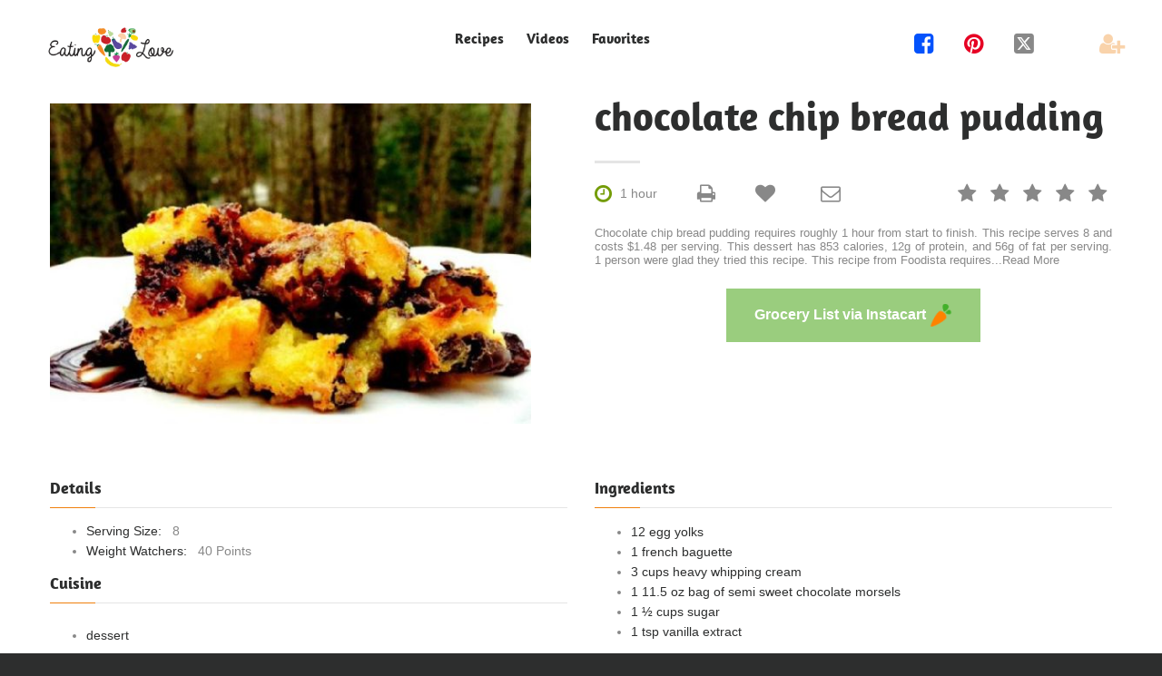

--- FILE ---
content_type: text/html; charset=utf-8
request_url: https://eatinglove.com/recipe-boost/638907/chocolate-chip-bread-pudding
body_size: 51474
content:


<!DOCTYPE html>
<html lang="en">
<head>
    <meta charset="utf-8" />
    <meta name='ir-site-verification-token' value='248762035'>
    <meta name="ahrefs-site-verification" content="5c3e3c6a8ac3f089fe729669f739eea950878ee6cfe1159e5c424bf8e864d4a9">
    <meta name="viewport" content="width=device-width, height=device-height, initial-scale=1.0">
    <!--Blazor:{"type":"webassembly","prerenderId":"273f18d55ec3472fad3825fe9999b665","key":{"locationHash":"77D12F14A8105320B1AAED6AE7E689DA0EC4483270A645E84079EAA0FFDF550D:0","formattedComponentKey":""},"assembly":"Microsoft.AspNetCore.Components.Web","typeName":"Microsoft.AspNetCore.Components.Web.HeadOutlet","parameterDefinitions":"W10=","parameterValues":"W10="}--><title>chocolate chip bread pudding | EatingLove.com</title><meta name="description" content="Ask AI chat assistant. Chocolate chip bread pudding requires roughly 1 hour from start to finish. This recipe serves 8 and costs $1.48 per serving." />
    <meta property="og:description" content="Chocolate chip bread pudding requires roughly 1 hour from start to finish. This recipe serves 8 and costs $1.48 per serving." />
    <meta property="og:title" content="chocolate chip bread pudding | EatingLove.com" />
    <meta property="og:image" content="https://img.spoonacular.com/recipes/638907-556x370.jpg" />
    <meta property="og:url" content="https://eatinglove.com/recipe-boost/638907/chocolate-chip-bread-pudding" />
    <meta property="og:type" content="website">
    <link rel="canonical" href="https://eatinglove.com/recipe-boost/638907/chocolate-chip-bread-pudding" />
    <link rel="preload" href="/image-loader/https---img.spoonacular.com%2Frecipes%2F638907-556x370.jpg" as="image" fetchpriority="high" />
    <script type="application/ld+json"> 
{ 
 "@context": "https://schema.org", 
 "@type": "Recipe", 
 "name": "chocolate chip bread pudding", 
 "image": "https://img.spoonacular.com/recipes/638907-556x370.jpg", 
 "aggregateRating": { 
 "@type": "AggregateRating", 
 "ratingValue": "5", 
 "ratingCount": "1" 
 }, 
 "recipeIngredient": [ 
 "12 egg yolks", 
"1 french baguette", 
"3 cups heavy whipping cream", 
"1 11.5 oz bag of semi sweet chocolate morsels", 
"1 ½ cups sugar", 
"1 tsp vanilla extract" 
 ], 
 "recipeInstructions": [ 
  { 
 "@type": "HowToStep", 
 "name": "Step 1", 
 "url": "https://eatinglove.com/recipe-boost/638907/chocolate-chip-bread-pudding#step1", 
 "text": "Heat the cream and 1 cup of sugar on the stove top in a sauce pan over medium heat until it comes to a simmer and the sugar is melted. Make sure to stir constantly.In a separate bowl mix the egg yolks and the rest of the sugar. When the cream mixture has come to a simmer add the mixture to the egg yolks. BE SURE to temper the egg yolks  this means, add small amounts of the hot cream mixture a little at a time to the yolks so that the eggs will not cook and will be come a smooth liquid. You do not want cooked egg yellows in your bread pudding." 
}, 
 { 
 "@type": "HowToStep", 
 "name": "Step 2", 
 "url": "https://eatinglove.com/recipe-boost/638907/chocolate-chip-bread-pudding#step2", 
 "text": "Add the vanilla. Essentially you just made Crme Anglaise  you didnt know you were so fancy, did you?Cube the bread into inch cubes. In a bowl mix the bread and the cream." 
}, 
 { 
 "@type": "HowToStep", 
 "name": "Step 3", 
 "url": "https://eatinglove.com/recipe-boost/638907/chocolate-chip-bread-pudding#step3", 
 "text": "Add as much of the cream as you would like. For a dryer bread pudding add less and vice versa." 
}, 
 { 
 "@type": "HowToStep", 
 "name": "Step 4", 
 "url": "https://eatinglove.com/recipe-boost/638907/chocolate-chip-bread-pudding#step4", 
 "text": "Mix in the chocolate and put in a baking pan and bake for 40 mins covered and then for 10-15 mins uncovered at 350." 
} 
 ] 
} 
</script> 
<!--Blazor:{"prerenderId":"273f18d55ec3472fad3825fe9999b665"}-->
    <base href="/" />
    <link href="/images/foodheart.ico" rel="icon" type="image/x-icon">
    <link href="https://eatinglove.com/recipe-rss.xml" title="Dinner Recipe Ideas" rel="alternate" type="application/rss+xml">
    <link href="/_content/Majorsoft.Blazor.Components.Common.JsInterop/Majorsoft.Blazor.Components.Common.JsInterop.bundle.scp.css" rel="stylesheet" />
    <link href="/css/app.css?v=1.1.95" rel="stylesheet" />
    <script async src="/EatingLove.Global.js?v=1.1.95"></script>
    
</head>
<body>

    <div id="app-blazor-loading-icon" style="display:none; position:fixed; opacity: 0.5; top: 0; left: 0; text-align: center; vertical-align: middle; margin: auto; padding: 150px 50px; width: 100vw; z-index:2000;">
        <div>
            <img src="/images/loading_loader_unsplash_15836_128.gif" width="128" height="128" style="margin: auto; text-align: center; vertical-align: middle;" loading="lazy" />
        </div>
        <div>
            <p>
                Eating Love <br /> Loading
            </p>
        </div>
    </div>

    
    <!--Blazor:{"type":"webassembly","prerenderId":"b3abaa69893f4bc7a6295da5f8627e39","key":{"locationHash":"FCBA6B63AB33D7270A99CD2C3F298CE155EE394A078DA06888A69B178F471F57:0","formattedComponentKey":""},"assembly":"EatingLove.Recipe.Web.Ui","typeName":"EatingLove.Recipe.Web.Ui.App","parameterDefinitions":"W10=","parameterValues":"W10="}--> 

<div class="app-layout-page"><header class="app-page-head"><div class="app-navbar-wrap"><nav id="main-header-nav" class="app-navbar-header"><div class="app-navbar-inner"><div class="app-navbar-mobile"><span class="app-navbar-search-recipes"><a href="/search" title="Search Recipes"><img src="/images/search-icon-orange.png" alt="Recipes" width="28" height="28" border="0"></a></span>
                
                    <a href=""><img src="/images/eatinglovelogo.webp" width="132" height="50" alt="Eating Love"></a>

                    <span><button class="app-navbar-hamburger-button"><span class="app-navbar-menu-mobile-show">&#xf0c9;</span>
                            <span class="app-navbar-menu-mobile-hide">&#xf00d;</span></button></span></div>
                <div class="app-navbar-desktop"><div class="app-navbar-brand"><a href="#"><img src="/images/eatinglovelogo.webp" width="195" height="74" alt="Eating Love"></a></div>

                    <div class="app-navbar-menu app-navbar-menu-mobile-hide"><div class="app-navbar-menu-links"><ul><li><a href="/recipes">
                                        Recipes
                                    </a></li>
                                <li><a href="/videos">
                                        Videos
                                    </a></li>
                                <li><a href="/member/recipes">
                                        Favorites
                                    </a></li>
                                <li class="display-none"><a href="/about">
                                        About
                                    </a></li>
                                <li class="app-navbar-member-mobile"><a href="/member/signup">
                                                New Member
                                            </a></li></ul></div></div>

                    <div id="app-navbar-social-sharing" class="app-navbar-social"><ul><li><span><a class="fa-facebook-square" title="Share on Facebook" name="facebook_share"><span>&#xf082;</span></a></span></li>
                            <li><span><a class="fa-round-pinterest" title="Share on Pinterest" name="pinterest_share"><span>&#xf0d2;</span></a></span></li>
                            <li><span><a class="fa-square-x-twitter" title="Share on X" name="twitter_share"><span>&#xe61a;</span></a></span></li>
                            <li style="display:none;"><span><a class="fa-square-linkedin" title="Share on LinkedIn" name="linkedin_share"><span>&#xf08c;</span></a></span></li>
                            <li class="app-navbar-member-desktop"><span> &nbsp; </span></li>
                            <li class="app-navbar-member-desktop"><span><a href="/member/signup" class="fa-user-plus" title="New Member"><span>&#xf234;</span></a></span></li></ul></div></div></div></nav></div></header>

    <main>



<h1 class="display-none">chocolate chip bread pudding</h1>

<section class="app-recipe-page"><div class="app-recipe-page-shell"><div class="app-recipe-page-content"><div class="app-recipe-content-left-container"><div style="text-align: center;" class="app-recipe-content-left-subcontainer"><figure class="app-recipe-header-image"><img src="/image-loader/https---img.spoonacular.com%2Frecipes%2F638907-556x370.jpg" alt="chocolate chip bread pudding" title="chocolate chip bread pudding" onerror="window.EatingLoveGlobalJs.setPlaceholderImage(this);" /></figure></div></div>

            <div class="app-recipe-content-right-container padding-top-zero"><h2 class="app-recipe-title">chocolate chip bread pudding</h2><hr class="app-recipe-title-hr">

                <div class="app-recipe-content-right-subcontainer"><div class="app-recipe-icons"><span><span class="app-recipe-clock" title="1 hour">&#xf017;</span>
                            <span class="app-recipe-cooking-time">1 hour</span></span>

                        <ul class="app-recipe-star-rating"><li class="app-recipe-rating-inline" title="0 of 5 stars"><button class="app-recipe-button"><span class="app-recipe-grey-star">&#xf005;</span></button></li>
                            <li class="app-recipe-rating-inline" title="0 of 5 stars"><button class="app-recipe-button"><span class="app-recipe-grey-star">&#xf005;</span></button></li>
                            <li class="app-recipe-rating-inline" title="0 of 5 stars"><button class="app-recipe-button"><span class="app-recipe-grey-star">&#xf005;</span></button></li>
                            <li class="app-recipe-rating-inline" title="0 of 5 stars"><button class="app-recipe-button"><span class="app-recipe-grey-star">&#xf005;</span></button></li>
                            <li class="app-recipe-rating-inline" title="0 of 5 stars"><button class="app-recipe-button"><span class="app-recipe-grey-star">&#xf005;</span></button></li></ul>

                        <span><input type="button" title="Print" value="&#xf02f;" onclick="window.print()" class="app-recipe-print app-recipe-button">

                            <button title="Favorite" class="app-recipe-favorite app-recipe-button"><span class="">&#xf004;</span></button>

                            <a target="_blank" title="Share via email" class="app-recipe-share" onclick="window.EatingLoveAnalysisJs.recipeEmailShareEvent();" href="mailto:?subject=chocolate%20chip%20bread%20pudding&amp;body=https%3A%2F%2Featinglove.com%2Frecipe-boost%2F638907%2Fchocolate-chip-bread-pudding"><span>&#xf003;</span></a></span></div>
                    <p class="app-recipe-description"><button class="app-recipe-button" id="app-recipe-description-id">Chocolate chip bread pudding requires roughly 1 hour from start to finish. This recipe serves 8 and costs $1.48 per serving. This dessert has 853 calories, 12g of protein, and 56g of fat per serving. 1 person were glad they tried this recipe. This recipe from Foodista requires<span>...<span id="app-read-more" class="link">Read More</span></span></button></p><div class="app-recipe-view-button app-recipe-instacart-button"><a target="_blank" class="app-recipe-anchor-button" onclick="window.EatingLoveAnalysisJs.recipeInstacartNavEvent();" href="https://www.instacart.com/store/partner_recipes?aff_id=3303&amp;offer_id=1&amp;recipeSourceUrl=https%3A%2F%2Featinglove.com%2Frecipe-boost%2F638907%2Fchocolate-chip-bread-pudding"><span>Grocery List via Instacart</span>
                                <span><img src="/images/affiliates/instacart_logo_icon_25.png" title="Deliver Ingredients via Instacart" style="vertical-align:middle;" alt="Instacart" height="25" width="25"></span></a></div></div></div></div>

        <div class="app-recipe-page-content"><div class="app-recipe-content-left-container"><div class="app-recipe-content-left-subcontainer"><div class="app-recipe-details-list"><h6>Details</h6><div class="app-recipe-details-hr"></div><ul><li><span class="app-recipe-list-weighted">Serving Size: &nbsp</span>
                                        <span>8</span></li><li><span class="app-recipe-list-weighted">Weight Watchers: &nbsp</span>
                                        <span>40 Points</span></li></ul><div class="app-recipe-equipment-list"><h6>Cuisine</h6>

                                <div class="app-recipe-details-hr"></div>

                                <ul><li><span class="app-recipe-list-weighted">dessert</span> <br></li></ul></div></div>

                    <div class="app-recipe-details-list app-recipe-comments-left-div"><h6>Comments</h6>

                        <div class="app-recipe-details-hr"></div>

                        <div class="app-recipe-social"><ul><li><span><a class="link" title="Share on Pinterest" target="_blank"><span class="fa-round-pinterest social-icon">&#xf0d2;</span>
                    <span>Share comments on Pinterest</span></a></span></li>
        <li><span><a class="link" title="Share on Facebook" target="_blank"><span class="fa-facebook-square social-icon">&#xf082;</span>
                    <span>Share comments on Facebook</span></a></span></li>
        <li><span><a class="link" title="Share on Reddit" target="_blank"><span class="fa-square-reddit social-icon">&#xf281;</span>
                    <span>Share comments on Reddit</span></a></span></li>
        <li><span><a class="link" title="Share on X" target="_blank"><span class="fa-square-x-twitter social-icon">&#xe61a;</span>
                    <span> Share comments on X</span></a></span></li></ul></div></div></div></div>

            <div class="app-recipe-content-right-container margin-top-zero"><div class="app-recipe-content-right-subcontainer"><div class="app-recipe-details-list"><h6>Ingredients</h6>

                        <div class="app-recipe-details-hr"></div><ul class="app-recipe-list-ul"><li><span class="app-recipe-list-weighted">12 egg yolks</span></li><li><span class="app-recipe-list-weighted">1 french baguette</span></li><li><span class="app-recipe-list-weighted">3 cups heavy whipping cream</span></li><li><span class="app-recipe-list-weighted">1 11.5 oz bag of semi sweet chocolate morsels</span></li><li><span class="app-recipe-list-weighted">1 &#xBD; cups sugar</span></li><li><span class="app-recipe-list-weighted">1 tsp vanilla extract</span></li></ul></div><div class="app-recipe-instruction-list"><h6>Instructions</h6>

                            <div class="app-recipe-details-hr"></div><p><a name="step1">Heat the cream and 1 cup of sugar on the stove top in a sauce pan over medium heat until it comes to a simmer and the sugar is melted. Make sure to stir constantly.In a separate bowl mix the egg yolks and the rest of the sugar. When the cream mixture has come to a simmer add the mixture to the egg yolks. BE SURE to temper the egg yolks  this means, add small amounts of the hot cream mixture a little at a time to the yolks so that the eggs will not cook and will be come a smooth liquid. You do not want cooked egg yellows in your bread pudding.</a></p><p><a name="step2">Add the vanilla. Essentially you just made Crme Anglaise  you didnt know you were so fancy, did you?Cube the bread into inch cubes. In a bowl mix the bread and the cream.</a></p><p><a name="step3">Add as much of the cream as you would like. For a dryer bread pudding add less and vice versa.</a></p><p><a name="step4">Mix in the chocolate and put in a baking pan and bake for 40 mins covered and then for 10-15 mins uncovered at 350.</a></p></div><div class="app-recipe-details-list" style="margin-top: 30px;"><h6>AI Chef<a name="ai">&nbsp;</a></h6>

                        <div class="app-recipe-details-hr"></div><form onsubmit="return false;" action="/recipe-boost/638907/chocolate-chip-bread-pudding"><div class="app-recipe-view-form-component" style="margin-top: 0;"><div class="app-recipe-view-form-subcomponent"><textarea style="margin-top: 10px; padding: 10px; width: 100%; height: 90px;" maxlength="255" placeholder="Ask Me Anything About chocolate chip bread pudding" name="recipeAiAgent" required></textarea></div></div>

                                <div class="app-recipe-view-form-button-container"><button type="submit" class="app-recipe-view-form-button"><span>Ask AI</span></button></div></form></div>

                    <div class="app-recipe-details-list" style="margin-top: 25px;"><h6>Personal Notes<a name="notes">&nbsp;</a></h6>

                        <div class="app-recipe-details-hr"></div>

                        <form onsubmit="return false;" action="/recipe-boost/638907/chocolate-chip-bread-pudding"><div class="app-recipe-view-form-component" style="margin-top: 0;"><div class="app-recipe-view-form-subcomponent"><textarea style="margin-top: 10px; padding: 10px; width: 100%; height: 90px;" maxlength="1024" placeholder="Personal Recipe Notes" name="memberNotes" required></textarea></div></div>

                            <div class="app-recipe-view-form-button-container"><button type="submit" class="app-recipe-view-form-button"><span>Save Notes</span></button></div></form></div>

                    <div class="app-recipe-details-list" style="margin-top: 25px;"><h6>Organization Tags<a name="tags">&nbsp;</a></h6>

                        <div class="app-recipe-details-hr"></div>

                        <div class="app-recipe-chip-instruction"><p><span>Tags easily organize your </span>
                                    <span><a href="/member/tags" class="link">Recipe Library</a></span></p></div>

                        <form onsubmit="this.reset(); return false;" action="/recipe-boost/638907/chocolate-chip-bread-pudding"><div class="app-recipe-view-form-component" style="margin-top: 0;"><div class="app-recipe-view-form-subcomponent"><input placeholder="Create Recipe Tag" class="app-recipe-view-form-tag" type="text" name="memberTag" maxlength="25" required /></div></div>

                            <div class="app-recipe-view-form-button-container"><button type="submit" class="app-recipe-view-form-button"><span>Save Tag</span></button></div></form></div></div></div></div></div></section>

<section class="app-recipe-comments-section"><div class="app-recipe-comments-shell"><h2 class="app-recipe-comments-title">Comments</h2>

        <hr class="app-recipe-title-hr">

        <div class="app-recipe-social"><ul><li><span><a class="link" title="Share on Pinterest" target="_blank"><span class="fa-round-pinterest social-icon">&#xf0d2;</span>
                    <span>Share comments on Pinterest</span></a></span></li>
        <li><span><a class="link" title="Share on Facebook" target="_blank"><span class="fa-facebook-square social-icon">&#xf082;</span>
                    <span>Share comments on Facebook</span></a></span></li>
        <li><span><a class="link" title="Share on Reddit" target="_blank"><span class="fa-square-reddit social-icon">&#xf281;</span>
                    <span>Share comments on Reddit</span></a></span></li>
        <li><span><a class="link" title="Share on X" target="_blank"><span class="fa-square-x-twitter social-icon">&#xe61a;</span>
                    <span> Share comments on X</span></a></span></li></ul></div></div></section>

<section style=""><div class="app-recipe-discovery-shell"><h2 class="app-recipe-discovery-title discovery-row-animation">Suggested Recipes</h2>
            <hr class="app-recipe-discovery-title-hr"><div class="app-recipe-list-content-wrap"><div class="app-recipe-list-item-container"><article class="app-recipe-list-item-article"><div class="app-recipe-list-image-container"><a href="/recipe-boost/645032/Goldilocks-Chia-Seed-Porridge"><img src="https://img.spoonacular.com/recipes/645032-312x231.jpg" width="420" height="420" alt="Goldilocks Chia Seed Porridge" class="app-recipe-list-image" onerror="window.EatingLoveGlobalJs.setPlaceholderImage(this);" loading="lazy" /></a></div>

                <div class="app-recipe-list-text-container"><h6 class="app-recipe-list-h6"><a href="/recipe-boost/645032/Goldilocks-Chia-Seed-Porridge" class="app-recipe-list-anchor">Goldilocks Chia Seed Porridge</a></h6>

                    <div class="app-recipe-list-paragraph app-recipe-list-clipped"><p>Goldilocks Chia Seed Porridge could be just the gluten free, dairy free, paleolithic, and lacto ovo</p></div>

                    <div class="app-recipe-list-icons"><span class="app-recipe-list-clock">&#xf017;</span>

                        <span class="app-recipe-list-cooking-time">15 minutes</span>

                        <ul class="app-recipe-list-star-rating"><li class="app-recipe-list-rating-inline" title="5 of 5 stars"><span class="app-recipe-list-orange-star">&#xf005;</span></li>
                            <li class="app-recipe-list-rating-inline" title="5 of 5 stars"><span class="app-recipe-list-orange-star">&#xf005;</span></li>
                            <li class="app-recipe-list-rating-inline" title="5 of 5 stars"><span class="app-recipe-list-orange-star">&#xf005;</span></li>
                            <li class="app-recipe-list-rating-inline" title="5 of 5 stars"><span class="app-recipe-list-orange-star">&#xf005;</span></li>
                            <li class="app-recipe-list-rating-inline" title="5 of 5 stars"><span class="app-recipe-list-orange-star">&#xf005;</span></li></ul></div></div></article></div><div class="app-recipe-list-item-container"><article class="app-recipe-list-item-article"><div class="app-recipe-list-image-container"><a href="/recipe-boost/639177/Chocolate-Pudding---Rave-Diet"><img src="https://img.spoonacular.com/recipes/639177-312x231.jpg" width="420" height="420" alt="Chocolate Pudding - Rave Diet" class="app-recipe-list-image" onerror="window.EatingLoveGlobalJs.setPlaceholderImage(this);" loading="lazy" /></a></div>

                <div class="app-recipe-list-text-container"><h6 class="app-recipe-list-h6"><a href="/recipe-boost/639177/Chocolate-Pudding---Rave-Diet" class="app-recipe-list-anchor">Chocolate Pudding - Rave Diet</a></h6>

                    <div class="app-recipe-list-paragraph app-recipe-list-clipped"><p>Need a gluten free, dairy free, lacto ovo vegetarian, and vegan dessert? Chocolate Pudding - Rave</p></div>

                    <div class="app-recipe-list-icons"><span class="app-recipe-list-clock">&#xf017;</span>

                        <span class="app-recipe-list-cooking-time">45 minutes</span>

                        <ul class="app-recipe-list-star-rating"><li class="app-recipe-list-rating-inline" title="5 of 5 stars"><span class="app-recipe-list-orange-star">&#xf005;</span></li>
                            <li class="app-recipe-list-rating-inline" title="5 of 5 stars"><span class="app-recipe-list-orange-star">&#xf005;</span></li>
                            <li class="app-recipe-list-rating-inline" title="5 of 5 stars"><span class="app-recipe-list-orange-star">&#xf005;</span></li>
                            <li class="app-recipe-list-rating-inline" title="5 of 5 stars"><span class="app-recipe-list-orange-star">&#xf005;</span></li>
                            <li class="app-recipe-list-rating-inline" title="5 of 5 stars"><span class="app-recipe-list-orange-star">&#xf005;</span></li></ul></div></div></article></div><div class="app-recipe-list-item-container"><article class="app-recipe-list-item-article"><div class="app-recipe-list-image-container"><a href="/recipe-boost/634048/Banana-Chocolate-Pudding"><img src="https://img.spoonacular.com/recipes/634048-312x231.jpg" width="420" height="420" alt="Banana Chocolate Pudding" class="app-recipe-list-image" onerror="window.EatingLoveGlobalJs.setPlaceholderImage(this);" loading="lazy" /></a></div>

                <div class="app-recipe-list-text-container"><h6 class="app-recipe-list-h6"><a href="/recipe-boost/634048/Banana-Chocolate-Pudding" class="app-recipe-list-anchor">Banana Chocolate Pudding</a></h6>

                    <div class="app-recipe-list-paragraph app-recipe-list-clipped"><p>Banana Chocolate Pudding requires approximately 45 minutes from start to finish. Watching your</p></div>

                    <div class="app-recipe-list-icons"><span class="app-recipe-list-clock">&#xf017;</span>

                        <span class="app-recipe-list-cooking-time">45 minutes</span>

                        <ul class="app-recipe-list-star-rating"><li class="app-recipe-list-rating-inline" title="5 of 5 stars"><span class="app-recipe-list-orange-star">&#xf005;</span></li>
                            <li class="app-recipe-list-rating-inline" title="5 of 5 stars"><span class="app-recipe-list-orange-star">&#xf005;</span></li>
                            <li class="app-recipe-list-rating-inline" title="5 of 5 stars"><span class="app-recipe-list-orange-star">&#xf005;</span></li>
                            <li class="app-recipe-list-rating-inline" title="5 of 5 stars"><span class="app-recipe-list-orange-star">&#xf005;</span></li>
                            <li class="app-recipe-list-rating-inline" title="5 of 5 stars"><span class="app-recipe-list-orange-star">&#xf005;</span></li></ul></div></div></article></div></div></div></section>

<section class="app-recipe-modal-section" style="display:none;"><div class="app-recipe-modal-shell"><div class="app-recipe-modal-container"><div class="app-member-container"><div class="app-modal-body-text-title"><h3>Loading Member Settings ... </h3></div></div></div></div></section>

</main>

    <footer><div class="app-footer-shell-wide"><div class="app-footer-shell-hr"></div></div>
        
    <div class="app-footer-shell"><div class="app-footer-shell-content"><div class="app-footer-shell-recipes"><h5 class="app-footer-shell-content-header">Recipes</h5>

                <div class="app-footer-shell-content-hr"></div>

                <div class="app-footer-shell-content-links"><ul><li><a class="link" href="/videos">Videos</a></li>
                        <li><a class="link" href="/recipes">Recipes</a></li>
                        <li><a class="link" href="/member/recipes">Favorites</a></li>
                        <li><a class="link" href="/landing/assessment-ideal-weight">Assessment</a></li></ul></div></div>

            <div class="app-footer-shell-members"><h5 class="app-footer-shell-content-header">Members</h5>

                <div class="app-footer-shell-content-hr"></div>

                <div class="app-footer-shell-content-links"><ul><li><a href="/member/signup" class="link">New Member</a></li>
                        <li><a href="/preference" class="link">Preferences</a></li>
                        <li><a href="/member/history" class="link">History</a></li>
                        <li><a href="/member/signin" class="link">Signin</a></li></ul></div></div>

            <div class="app-footer-shell-support"><h5 class="app-footer-shell-content-header">Support</h5>

                <div class="app-footer-shell-content-hr"></div>

                <div class="app-footer-shell-content-links"><ul><li><a href="/contact" class="link">Contact Us</a></li>
                        <li><a href="/about" class="link">About Us</a></li>
                        <li><a href="/sitemap" class="link">Sitemap</a></li>
                        <li><a href="/blog-directory" class="link">Blog</a></li></ul></div></div></div></div>

    <div class="app-footer-shell-legal"><div class="app-footer-shell-legal-left"><div class="app-footer-shell-grayscale-div"><a href="/"><img src="/images/eatinglovelogo.webp" alt="Eating Love" class="app-footer-shell-grayscale-logo" loading="lazy"></a></div>

            <div><ul><li><span><a href="https://youtube.com/@eatinglove" class="fa-square-youtube" target="_blank"><span>&#xf16a;</span></a></span></li>
                    <li><span><a href="https://www.facebook.com/p/Eating-Love-100068786677771/" class="fa-facebook-square" target="_blank"><span>&#xf082;</span></a></span></li>
                    <li><span><a href="https://www.pinterest.com/eattheluv/" class="fa-round-pinterest" target="_blank"><span>&#xf0d2;</span></a></span></li>
                    <li><span><a href="https://twitter.com/eattheluv" class="fa-square-x-twitter" target="_blank"><span>&#xe61a;</span></a></span></li>
                    <li><span><a rel="me" href="https://mastodon.social/@eatinglove" target="_blank"><img src="/images/mastodon_20.png" alt="Mastodon" class="app-mastodon-logo" loading="lazy"></a></span></li>
                    <li><span><a href="https://eatinglove.com/recipe-rss.xml" class="fa-square-rss" target="_blank"><span>&#xf09e;</span></a></span></li>
                    <li style="display:none;"><span><a href="https://www.instagram.com/eattheluv/" class="fa-instagram" target="_blank"><span>&#xf16d;</span></a></span></li></ul></div></div>
        <div class="app-footer-shell-legal-right"><p><span><a href="/Privacy">Privacy Policy</a>,
                    <a href="/Terms">Terms Of Service</a>,
                    <a href="/Terms">Recipe EULA</a> <br>
                    <a href="/Privacy">Do Not Sell My Personal Information</a></span></p>

            <p><span>All rights reserved &#xA9; 2026</span></p></div></div>

    </footer></div>

<!--Blazor:{"prerenderId":"b3abaa69893f4bc7a6295da5f8627e39"}-->



    <!--Blazor-WebAssembly-Component-State:[base64]-->

    <script defer src="_content/Microsoft.Authentication.WebAssembly.Msal/AuthenticationService.js"></script>

    <script defer src="_framework/blazor.webassembly.js"></script> 


</body>
</html>


--- FILE ---
content_type: text/css
request_url: https://eatinglove.com/css/app.css?v=1.1.95
body_size: 15087
content:
* {
    -webkit-box-sizing: border-box;
    -moz-box-sizing: border-box;
    box-sizing: border-box;
}

    *:before,
    *:after {
        -webkit-box-sizing: border-box;
        -moz-box-sizing: border-box;
        box-sizing: border-box;
    }

html {
    font-size: 10px;
    font-family: sans-serif;
    -ms-text-size-adjust: 100%;
    -webkit-text-size-adjust: 100%;
    -webkit-tap-highlight-color: transparent;
}

    html div:last-child {
        margin-bottom: 0;
        margin-top: 0;
    }

body {
    /*Layout*/
    margin: 0;
    overflow-x: hidden;
    /*Text*/
    font-weight: 400;
    font-family: "Open Sans", Helvetica, Arial, sans-serif;
    font-size: 14px;
    line-height: 1.57143;
    /*Appearence*/
    color: #888888;
    background-color: #2d2e2e;
}

article,
aside,
details,
figcaption,
figure,
footer,
header,
hgroup,
main,
menu,
nav,
section,
summary {
    display: block;
}

h1, h2, h3, h4, h5, h6 {
    color: #2d2e2e;
}

h1 a, h2 a, h3 a, h4 a,h5 a, h6 a  {
    transition: .3s all ease;
}

a {
    color: inherit;
    text-decoration: none;
    background-color: transparent;
}

a.link {
    color: #ef800d;
    cursor:pointer;
}

    a:hover.link {
        color: #9acd7e;
    }

.content {
    padding-top: 1.1rem;
}

.valid.modified:not([type=checkbox]) {
    outline: 1px solid #26b050;
}

.invalid {
    outline: 1px solid red;
}

.validation-message {
    color: red;
}

.display-none{
    display: none !important;
}


#blazor-error-ui {
    background: lightyellow;
    bottom: 0;
    box-shadow: 0 -1px 2px rgba(0, 0, 0, 0.2);
    display: none;
    left: 0;
    padding: 0.6rem 1.25rem 0.7rem 1.25rem;
    position: fixed;
    width: 100%;
    z-index: 1000;
}

    #blazor-error-ui .dismiss {
        cursor: pointer;
        position: absolute;
        right: 0.75rem;
        top: 0.5rem;
    }

.blazor-error-boundary {
    background: url([data-uri]) no-repeat 1rem/1.8rem, #b32121;
    padding: 1rem 1rem 1rem 3.7rem;
    color: white;
}

    .blazor-error-boundary::after {
        content: "An error has occurred."
    }

@font-face {
    font-family: FontAwesome;
    src: url(../fonts/fontawesome-webfont.woff);
    font-display: swap;
}

@font-face {
    font-family: FontAwesomeBrands;
    src: url(../fonts/fa6/fa-brands-400.woff2);
    font-display: swap;
}

@font-face {
    font-family: Amaranth;
    src: url(../fonts/amaranth-latin-700-normal.woff2);
    font-display: swap;
}

@keyframes loading {
    0% {
        width: 195px;
        height: 74px;
    }

    10% {
        width: 293px;
        height: 104px;
    }

    20% {
        width: 195px;
        height: 74px;
    }

    30% {
        width: 293px;
        height: 104px;
    }

    40% {
        width: 195px;
        height: 74px;
    }

    50% {
        width: 293px;
        height: 104px;
    }

    60% {
        width: 195px;
        height: 74px;
    }

    70% {
        width: 293px;
        height: 104px;
    }

    80% {
        width: 195px;
        height: 74px;
    }

    90% {
        width: 293px;
        height: 104px;
    }

    100% {
        width: 195px;
        height: 74px;
    }
}

@media (min-width: 802px) {
    @keyframes loading {
        0% {
            width: 293px;
            height: 104px;
        }

        10% {
            width: 550px;
            height: 195px;
        }

        20% {
            width: 293px;
            height: 104px;
        }

        30% {
            width: 550px;
            height: 195px;
        }

        40% {
            width: 293px;
            height: 104px;
        }

        50% {
            width: 550px;
            height: 195px;
        }

        60% {
            width: 293px;
            height: 104px;
        }

        70% {
            width: 550px;
            height: 195px;
        }

        80% {
            width: 293px;
            height: 104px;
        }

        90% {
            width: 550px;
            height: 195px;
        }

        100% {
            width: 293px;
            height: 104px;
        }
    }
}

.index-viewport {
    width: 100vw;
    height: 100vh;
    background-color: white;
}

    .index-viewport img {
        width: 195px;
        height: 74px;
        position: absolute;
        top: 50vh;
        left: 50vw;
        margin-top: 100px;
        transform: translate(-50%, -50%);
        -ms-transform: translate(-50%, -50%);
        animation-iteration-count: infinite;
        animation-name: loading;
        animation-duration: 20s;
    }

.index-viewport-loading {
    font-family: Arial, Helvetica, sans-serif;
    font-size: 18px;
    font-weight: 400;
    position: absolute;
    top: 95vh;
    left: 2vw;
}

.app-element-desktop-split {
    width: 54% !important;
    max-width: 45% !important;
    display: inline-block !important;
}

@media (max-width: 802px) {

    .app-element-desktop-split {
        width: 100% !important;
        max-width: 100% !important;
    }
}

@media (max-width: 802px) {

    .app-element-mobile-center {
        text-align: center;
        margin: auto;
    }
}

@media (min-width: 802px) {

    .app-element-mobile-only {
        display: none !important;
    }
}

@media (max-width: 802px) {

    .app-element-desktop-only {
        display: none !important;
    }
}

@media (max-width: 1149px) { /*1150px*/

    .app-element-desktop-highres {
        display: none !important;
    }
}

.app-layout-page {
    overflow: hidden;
    text-align: center;
    background-color: #fff;
}

.app-head-section {
    display: block;
    position: relative;
    color: #fff;
    min-height: 267px;
    max-height: 267px;
    background-image: url("/images/Linzer.jpeg");
    background-attachment: fixed;
    background-position: 50% 60%;
    background-repeat: no-repeat;
    background-size: cover;
}

@media (max-width: 802px) {
    .app-head-section {
        min-height: 202px;
        max-height: 202px;
    }
}

.app-head-parallax-gradient {
    min-height: 267px;
    max-height: 267px;
    background-image: linear-gradient(to bottom, white 4%, transparent 110%);
}

@media (max-width: 802px) {
    .app-head-parallax-gradient {
        min-height: 202px;
        max-height: 202px;
    }
}

.app-head-shell {
    margin-right: auto;
    margin-left: auto;
    padding-left: 15px;
    padding-right: 15px;
    min-width: 300px;
    max-width: 480px;
    padding-top: 30px;
    padding-bottom: 30px;
}

@media (min-width: 802px) {
    .app-head-shell {
        min-width: 300px;
        max-width: 1200px;
        padding-top: 70px;
        padding-bottom: 60px;
    }
}

.app-head-h1 {
    font-family: "Amaranth", "Times New Roman", 'Times New Roman', serif;
    font-weight: 700;
    font-size: 42px;
    line-height: 1.11111;
    margin-right: 0;
    margin-left: 0;
    margin-bottom: 29px;
    margin-top: 80px;
    letter-spacing: 0.02em;
    display: block;
    color: #fff;
    white-space: nowrap;
}

@media (min-width: 802px) {
    .app-head-h1 {
        font-size: 72px;
        display: block;
        margin-top: 60px;
    }
}

.app-body-section {
    padding-top: 20px;
    padding-bottom: 50px;
}

.app-signup-section {
    padding-top: 30px;
    padding-bottom: 30px;
}

.app-full-page-section {
    padding-top: 70px;
}

.app-about-section {
    padding-top: 30px;
    padding-bottom: 70px;
}

@media (min-width: 802px) {
    .app-body-section {
        padding-top: 30px;
        padding-bottom: 110px;
    }

    .app-full-page-section {
        padding-top: 100px;
    }

    .app-about-section {
        padding-top: 70px;
        padding-bottom: 110px;
    }
}

.app-body-shell {
    margin-right: auto;
    margin-left: auto;
    padding-left: 15px;
    padding-right: 15px;
    min-width: 300px;
    max-width: 480px;
}

@media (min-width: 802px) {
    .app-body-shell {
        max-width: 1200px;
    }
}

.app-body-container {
    margin-left: -15px;
    margin-right: -15px;
    display: flex;
    flex: 0 1 auto;
    flex-direction: row;
    flex-wrap: wrap;
    justify-content: center;
}

.app-body-wrap {
    margin-left: -15px;
    margin-right: -15px;
    display: flex;
    flex: 0 1 auto;
    flex-direction: row;
    flex-wrap: wrap;
    justify-content: center;
}

.app-body-text-shell,
.app-signup-text-shell {
    padding-left: 15px;
    padding-right: 15px;
    flex-grow: 0;
    flex-shrink: 0;
    flex-basis: 100%;
    max-width: 100%;
}

.app-body-text-shell,
.app-signup-text-shell {
    text-align: left;
    margin-top: 30px;
}

@media (min-width: 802px) {
    .app-body-text-shell {
        flex-basis: 67%;
        max-width: 67%;
        margin-top: 0px;
    }

    .app-signup-text-shell {
        margin-top: 0px;
    }
}

.app-page-head {
    margin-bottom: -2px;
    position: absolute;
    left: 0;
    right: 0;
    top: 0;
}

.app-navbar-wrap {
    height: 89px;
}

.app-navbar-header {
    display: block;
    position: relative;
    z-index: 1000;
    transition: 0.3s all cubic-bezier(0.785, 0.135, 0.15, 0.86);
}

.app-navbar-fixed {
    background: #fff;
    box-shadow: 0 4px 8px 0 rgba(0, 0, 0, 0.18);
    position: fixed;
    top: 0;
    left: 0;
    right: 0;
}

@media (max-width: 802px) {
    .app-navbar-fixed {
        position: inherit;
    }
}

.app-navbar-inner {
    transition: .3s all ease;
}

.app-navbar-desktop {
    display: block;
}

@media (max-width: 802px) {
    .app-navbar-brand {
        display: none;
    }

    .app-navbar-menu {
        display: none;
    }
}

.app-navbar-brand {
    float: left;
    padding: 15px 25px 0;
    text-align: right;
}

    .app-navbar-brand img {
        height: 74px;
        width: 195px
    }

.app-navbar-menu {
    display: inline-block;
    margin-top: 15px;
    padding-top: 15px;
}

.app-navbar-menu-links ul {
    list-style-type: none;
    margin-bottom: 0;
    margin-top: 0;
    padding: 0;
}

    .app-navbar-menu-links ul:before {
        content: " ";
        display: table;
    }

    .app-navbar-menu-links ul:after {
        content: " ";
        display: table;
        clear: both;
    }

    .app-navbar-menu-links ul li {
        float: left;
        position: relative;
        margin-left: 25px;
    }

    .app-navbar-menu-links ul a {
        background-color: transparent;
        font-size: 16px;
        font-weight: 700;
        line-height: 1.2;
        font-family: "Amaranth", "Times New Roman", Times, serif;
        position: relative;
        display: inline-block;
        vertical-align: middle;
        color: #2d2e2e;
        transition: .3s all ease;
    }

.app-navbar-menu-links a:hover {
    color: #ef800d;
    text-decoration: underline;
}

@media (max-width: 802px) {
    .app-navbar-menu {
        position: fixed;
        top: 0;
        right: 0;
        width: 280px;
        bottom: 0;
        box-shadow: 0 4px 6px 0 rgba(0, 0, 0, 0.2);
        -webkit-transform: translateX(0);
        transform: translateX(0);
        padding: 56px 0 0;
        color: #2d2e2e;
        background: #fff;
        z-index: 25;
        text-align: left;
        transition: 0.3s all cubic-bezier(0.785, 0.135, 0.15, 0.86);
    }

    .app-navbar-menu-links {
        max-height: 100%;
        overflow-y: auto;
        overflow-x: hidden;
    }

        .app-navbar-menu-links ul {
            padding: 0 30px;
            margin-top: 30px;
        }

            .app-navbar-menu-links ul li {
                float: none;
            }

                .app-navbar-menu-links ul li:before {
                    position: absolute;
                    width: 100%;
                    height: 1px;
                    background: #f6f7f8;
                    content: "";
                    top: -5px;
                }

            .app-navbar-menu-links ul a {
                cursor: pointer;
                display: block;
                padding: 12px 10px 12px 12px;
                vertical-align: middle;
                color: #2d2e2e;
                position: static;
            }

    .app-navbar-menu-mobile-show {
        display: block;
    }

    .app-navbar-menu-mobile-hide {
        display: none;
    }
}

.app-navbar-mobile {
    display: none;
    height: 56px;
    position: fixed;
    left: 0;
    right: 0;
    top: 0;
    z-index: 26;
    background: #fff;
    box-shadow: 0 0px 10px 0 rgba(67, 67, 69, 0.35);
}

@media (max-width: 802px) {
    .app-navbar-mobile {
        display: inline-block;
    }
}

@media (min-width: 802px) {
    .app-navbar-member-mobile {
        display: none;
    }
}

@media (max-width: 850px) {
    .app-navbar-member-desktop {
        display: none !important;
    }
}

@media (max-width: 950px) {
    #app-navbar-member-deskop-signinout {
        display: none !important;
    }
}

.app-navbar-search-recipes {
    position: fixed;
    z-index: 28;
    top: 13px;
    left: 13px;
    margin: 0;
    padding: 0;
}

    .app-navbar-search-recipes a {
        margin: 0;
        padding: 0;
        border: none;
        outline: none;
        cursor: pointer;
        text-decoration: none;
    }

    .app-navbar-search-recipes img {
        width: 28px;
        height: 28px;
        margin: 0;
        padding: 0;
    }

.app-navbar-hamburger-button {
    position: fixed;
    z-index: 27;
    top: 3px;
    right: 3px;
}

    .app-navbar-hamburger-button span {
        color: #ef800d;
        font-family: FontAwesome;
    }

@media (max-width: 802px) {
    .app-navbar-hamburger-button {
        display: inline-block;
        width: 50px;
        height: 50px;
        font-size: 28px;
        line-height: 50px;
        text-align: center;
        cursor: pointer;
        color: #212121;
        background: none;
        background-color: transparent;
        border: none;
        outline: none;
        padding: 0;
    }
}

@media (max-width: 802px) {
    .app-navbar-social {
        display: none;
    }
}

@media (max-width: 802px) {
    .app-navbar-social-mobile-hide {
        display: none !important;
    }
}

.app-navbar-social {
    display: inline-block;
    position: relative;
    margin-left: 25px;
    padding: 15px 25px 0;
    text-align: right;
    float: right;
}

.app-sharing-social {
    padding: 20px 0;
    width: 100%;
    margin: auto;
    display: inline-block;
    position: relative;
}

    .app-navbar-social ul, 
    .app-sharing-social ul {
        padding-left: 0;
        list-style: none;
        margin-left: -5px;
        margin-top: 14px;
        text-align: left;
    }

    .app-sharing-social ul {
        width: fit-content;
        margin: auto;
    }

        .app-navbar-social ul li,
        .app-sharing-social ul li {
            display: inline-block;
            padding-left: 15px;
            padding-right: 15px;
        }

    .app-navbar-social a,
    .app-sharing-social a {
        font-size: 25px;
        cursor: pointer;
        text-decoration: none;
    }

    .app-navbar-social span,
    .app-sharing-social span {
        font-family: FontAwesome, FontAwesomeBrands;
    }

    .app-navbar-social .fa-square-x-twitter,
    .app-sharing-social .fa-square-x-twitter {
        font-family: FontAwesomeBrands;
        cursor: pointer;
    }

    .app-navbar-social .fa-facebook-square,
    .app-sharing-social .fa-facebook-square {
        cursor: pointer;
        color: #0352fc;
    }

    .app-navbar-social .fa-square-twitter,
    .app-sharing-social .fa-square-twitter {
        cursor: pointer;
        color: #039dfc;
    }

    .app-navbar-social .fa-round-pinterest,
    .app-sharing-social .fa-round-pinterest {
        cursor: pointer;
        color: #E60023;
    }

    .app-navbar-social .fa-square-linkedin,
    .app-sharing-social .fa-square-linkedin {
        cursor: pointer;
        color: #0072b1;
    }

    .app-navbar-social .fa-square-reddit,
    .app-sharing-social .fa-square-reddit {
        cursor: pointer;
        color: #FF5700;
    }

    .app-navbar-social .fa-instagram,
    .app-sharing-social .fa-instagram {
        color: transparent;
        background: radial-gradient(circle at 30% 107%, #fdf497 0%, #fdf497 5%, #fd5949 45%, #d6249f 60%, #285AEB 90%);
        background: -webkit-radial-gradient(circle at 30% 107%, #fdf497 0%, #fdf497 5%, #fd5949 45%, #d6249f 60%, #285AEB 90%);
        background-clip: text;
        -webkit-background-clip: text;
    }

    .app-navbar-social .fa-square-envelope {
        cursor: pointer;
    }

    .app-navbar-social .fa-user-plus {
        color: rgba(239,128,13,0.35);
    }

    .app-navbar-social .fa-user {
        color: rgba(239,128,13,0.35);
    }

@media (max-width: 802px) {
    .app-navbar-social {
        display: block;
        position: fixed;
        margin-left: 25px;
        padding: 15px 5px 0;
        text-align: right;
        z-index: 28;
        float: right;
        top: 50px;
        right: 0;
    }

        .app-navbar-social ul {
            padding-left: 0px;
            list-style: none;
            margin-left: -5px;
        }

            .app-navbar-social ul li {
                display: block;
                padding: 2px 15px 2px 15px;
            }
}

    @media (max-width: 802px) {
        .app-sharing-none {
            display: none !important;
        }
    }

@media (min-width: 802px) {

    .app-nav-profile-shell-left {
        float: left;
        width: 29%;
    }

    .app-nav-profile-shell-right {
        float: right;
        width: 70%;
    }
}


.app-home-featured-container {
    margin: 0 auto;
    position: relative;
    overflow: hidden;
    z-index: 1;
    height: 100vh;
    min-height: 515px;
}

@media (max-width: 802px) {
    .app-home-featured-container {
        min-height: 400px;
    }
}

.app-home-featured-wrapper {
    position: relative;
    width: 100%;
    height: 100%;
    z-index: 1;
    display: flex;
    box-sizing: content-box;
    transition-property: transform;
    transform: translate3d(0px, 0px, 0px);
}

.app-home-featured-slide,
.app-home-videos-slide {
    flex-shrink: 0;
    position: relative;
    height: 100%;
    background-position: 80% center;
    background-size: cover;
    width: 100vw;
}

.app-home-featured-slide-old {
    background-image: url("images/mungbeantaco.png");
}

.app-home-featured-gradient {
    height: 100vh;
    background-image: linear-gradient(to bottom, white 4%, transparent 110%);
}

@media (max-width: 802px) {
    .app-home-featured-gradient {
        background-image: none;
    }
}

.app-home-featured-caption {
    position: absolute;
    left: 0;
    right: 0;
    top: 0;
    bottom: 0;
    z-index: 2;
    white-space: nowrap;
}

    .app-home-featured-caption:before {
        content: "";
        vertical-align: middle;
        display: inline-block;
        margin-left: -4px;
        height: 100%;
    }

    .app-home-featured-caption .app-home-featured-text-container {
        margin-top: 110px;
        white-space: normal;
        display: inline-block;
        vertical-align: middle;
        width: 1170px;
        max-width: 100%;
    }

@media (max-width: 802px) {
    .app-home-featured-caption .app-home-featured-text-container {
        margin-top: 0px;
    }
}

.app-home-featured-text-container {
    margin-right: auto;
    margin-left: auto;
    padding-left: 15px;
    padding-right: 15px;
}

    .app-home-featured-text-container:before,
    .app-home-featured-text-container:after {
        content: " ";
        display: table;
    }

    .app-home-featured-text-container:after {
        clear: both;
    }

.app-home-featured-text-subcontainer {
    margin-left: -15px;
    margin-right: -15px;
    display: block;
}

@media (min-width: 802px) {
    .app-home-featured-text-subcontainer {
        margin-left: -15px;
        margin-right: -15px;
        display: flex;
        flex: 0 1 auto;
        flex-direction: row;
        flex-wrap: wrap;
        justify-content: flex-start;
    }
}

.app-home-featured-text-margin {
    padding-left: 15px;
    padding-right: 15px;
    text-align: center;
}

@media (min-width: 802px) {
    .app-home-featured-text-margin {
        padding-left: 15px;
        padding-right: 15px;
        flex: 0 0 75%;
        max-width: 75%;
        text-align: left;
    }
}

.app-home-featured-text-padding {
    padding: 40px 80px 66px;
    position: relative;
    background: rgba(255, 255, 255, 0.68);
    fill: rgba(255, 255, 255, 0.68);
    opacity: 0.95;
}

@media (max-width: 802px) {
    .app-home-featured-text-padding {
        padding: 30px 10px 30px;
    }
}

.app-home-featured-paragraph {
    margin-top: 40px;
}

@media (max-width: 802px) {
    .app-home-featured-paragraph {
        margin-top: 20px;
    }
}

.app-home-featured-button {
    margin-top: 20px;
}

.app-home-featured-text-bold,
.app-home-welcome-section-text-bold,
.app-home-videos-text-bold {
    margin-right: 0px;
    margin-left: 0px;
    margin-top: 0px;
    font-weight: 700;
    font-family: Amaranth, 'Times New Roman', Times, serif
}

.app-home-featured-text-bold {
    letter-spacing: 0.02em;
    line-height: 1.2;
    font-size: 50px;
}

@media (max-width: 802px) {
    .app-home-featured-text-bold {
        letter-spacing: 0.52px;
        line-height: 31.2px;
        font-size: 26px;
    }
}

.app-home-featured-text-regular {
    line-height: 1.5;
    font-size: 18px;
    font-weight: 400;
}

@media (max-width: 802px) {
    .app-home-featured-text-regular {
        line-height: 24px;
        font-size: 16px;
        font-weight: 400;
        text-align: justify;
    }
}

.app-home-featured-anchor-btn,
.app-home-welcome-section-btn,
.app-home-recipes-anchor-btn {
    display: inline-block;
    font-weight: 700;
    text-align: center;
    vertical-align: middle;
    touch-action: manipulation;
    cursor: pointer;
    background-image: none;
    border: solid;
    user-select: none;
    position: relative;
    padding: 14px 27px;
    font-size: 16px;
    line-height: 16px;
    border-radius: 0;
    white-space: nowrap;
    border-width: 3px;
    transition: .3s;
    backface-visibility: hidden;
    color: #fff;
    background-color: #ef800d;
    border-color: #ef800d;
    margin: 10px;
}

.app-home-featured-anchor-btn {
    width: 180px;
}

.app-home-welcome-section,
.app-home-recipes-shell {
    padding-top: 70px;
    padding-bottom: 0;
}

@media (min-width: 802px) {
    .app-home-welcome-section {
        padding-top: 100px;
    }
}

.app-home-welcome-section-shell,
.app-home-videos-shell,
.app-home-recipes-shell {
    margin-right: auto;
    margin-left: auto;
    padding-left: 15px;
    padding-right: 15px;
    min-width: 300px;
    max-width: 480px;
}

@media (min-width: 802px) {
    .app-home-welcome-section-shell {
        max-width: 1200px;
    }
}

@media (min-width: 802px) {
    .app-home-recipes-shell {
        max-width: 1200px;
        padding-top: 114px;
        padding-bottom: 114px;
    }
}

.app-home-welcome-section-subshell,
.app-home-videos-content-wrap {
    text-align: center;
    margin-left: -15px;
    margin-right: -15px;
    display: flex;
    flex: 0 1 auto;
    flex-direction: row;
    flex-wrap: wrap;
}

@media (min-width: 802px) {
    .app-home-welcome-section-subshell {
        justify-content: space-between;
        flex-direction: row-reverse;
        text-align: left;
    }
}

.app-home-welcome-section-image-container {
    padding-left: 15px;
    padding-right: 15px;
    flex: 0 0 auto;
    flex-basis: 100%;
    max-width: 100%;
}

@media (min-width: 802px) {
    .app-home-welcome-section-image-container {
        flex-basis: 41.66667%;
        max-width: 41.66667%;
    }
}

.app-home-welcome-section-text-container {
    padding-left: 15px;
    padding-right: 15px;
    flex: 0 0 auto;
    flex-basis: 100%;
    max-width: 100%;
    margin-top: 50px;
}

@media (min-width: 802px) {
    .app-home-welcome-section-text-container {
        margin-top: 0px;
        flex-basis: 58.33333%;
        max-width: 58.33333%;
    }
}

.app-home-welcome-section-image-wrap {
    position: relative;
    display: inline-block;
}

.app-home-welcome-section-text-bold {
    font-size: 32px;
    line-height: 1.5;
    margin-bottom: 29px;
}

@media (min-width: 802px) {
    .app-home-welcome-section-text-bold {
        line-height: 1.27273;
        font-size: 44px;
    }
}

.app-home-welcome-section-horizontal-rule,
.app-home-videos-horizontal-rule,
.app-home-recipes-horizontal-rule {
    box-sizing: content-box;
    width: 50px;
    height: 3px;
    padding: 0;
    margin: 21px auto 21px;
    border: none;
    background: #e5e5e5;
    fill: #e5e5e5;
}

@media (min-width: 802px) {
    .app-home-welcome-section-horizontal-rule {
        margin-left: 0;
    }
}

.app-home-welcome-section-text {
    margin-top: 35px;
}

@media (min-width: 802px) {
    .app-home-welcome-section-text {
        margin-top: 60px;
    }
}

.app-home-welcome-section-button {
    margin-top: 30px;
}

.app-home-welcome-section-figure {
    text-align: center;
    margin: 0;
}

.app-home-welcome-section-image {
    border: 0;
    vertical-align: middle;
    max-width: 100%;
    /*This combination of object-fit and min-width is easily 
        customizable for alternate app-home-welcome-section-image source photos.*/
    min-width: 280px;
    height: 350px;
    display: inline-block;
    object-fit: cover;
}

.app-home-welcome-section-break {
    display: none;
}

@media (min-width: 802px) {
    .app-home-welcome-section-break {
        display: inline;
    }
}

@media (min-width: 802px) {
    .app-home-welcome-section-paragraph {
        text-align: justify;
    }
}

.app-home-welcome-section-btn {
    padding-top: 14px;
    padding-bottom: 14px;
    background-color: #9acd7e;
    border-color: #9acd7e;
    padding-left: 28px;
    padding-right: 28px;
}

.app-home-welcome-section-span {
    font-family: FontAwesome;
    position: relative;
    display: inline-block;
    font-weight: 400;
    font-style: normal;
    font-size: 14px;
    line-height: 14px;
    vertical-align: middle;
    transition: 0s;
    float: right;
    padding-left: 10px;
}

.app-home-videos-parallax {
    min-height: 1110px;
    /*height: 1130px;*/
    min-width: 100vw;
    width: 100vw;
    display: block;
    background-attachment: fixed;
    background-position: center;
    background-repeat: no-repeat;
    background-size: cover;
}

@media (min-width: 802px) {
    .app-home-videos-parallax {
        min-height: 695px;
        height: 695px;
    }

    .app-home-videos-slide {
        min-height: 695px;
        height: 695px;
    }
}

.app-home-videos-gradient {
    background-image: linear-gradient(to bottom, white 1%, rgba(255,255,255,0.8));
}


.app-home-videos-shell {
    opacity: 1;
    max-width: 750px;
    padding-top: 70px;
    padding-bottom: 70px;
}

@media (max-width: 802px) {
    .app-home-videos-shell {
        padding-bottom: 0;
    }
}

@media (min-width: 802px) {
    .app-home-videos-shell {
        min-width: 300px;
        max-width: 1200px;
        padding-top: 114px;
    }
}

.app-home-videos-text-bold {
    opacity: 1;
    font-size: 32px;
    line-height: 1.5;
}

@media (min-width: 802px) {
    .app-home-videos-text-bold {
        margin-bottom: 29px;
        line-height: 1.27273;
        font-size: 44px;
    }
}

.app-home-videos-horizontal-rule {
    opacity: 1;
    background: #2d2e2e;
    fill: #2d2e2e;
}

.app-home-videos-paragraph {
    opacity: 1;
    color: #2d2e2e;
    margin-top: 35px;
}

@media (min-width: 802px) {
    .app-home-videos-paragraph {
        margin-top: 60px;
    }
}

.app-home-videos-break {
    display: none;
}

@media (min-width: 802px) {
    .app-home-videos-break {
        display: inline;
    }
}

.app-home-videos-content-wrap {
    opacity: 1;
    min-height: 605px;
    justify-content: center;
    margin-top: 60px !important;
}

@media (max-width: 802px) {
    .app-home-videos-content-wrap {
        margin-top: 10px !important;
    }
}

@media (min-width: 802px) {
    .app-home-videos-content-wrap {
        min-height: 305px;
    }
}

.app-home-videos-content {
    padding-left: 15px;
    padding-right: 15px;
    flex: 0 0 100%;
    max-width: 100%;
    margin-top: 30px !important;
}

@media (min-width: 802px) {
    .app-home-videos-content {
        margin-top: 0;
        /*flex-basis & max-width % should align with
            the number of videos displayed*/
        flex-basis: 33.33333%;
        max-width: 33.33333%;
    }
}

.app-home-videos-article {
    fill: none;
    max-width: 380px;
    background: none;
    margin-left: auto;
    margin-right: auto;
}

@media (min-width: 802px) {
    .app-home-videos-article {
        max-width: 250px;
    }
}

@media (min-width: 1000px) {
    .app-home-videos-article {
        max-width: 320px;
    }
}

#app-home-videos-second-article,
#app-home-videos-third-article {
    opacity: 1;
}

.app-home-videos-image {
    border: 0;
    vertical-align: middle;
    display: block;
    max-width: 290px;
    height: auto;
    margin: auto;
    object-fit: contain;
    height: 163px;
}

@media (min-width: 802px) {
    .app-home-videos-image {
        max-width: 250px;
        height: 141px;
    }
}

@media (min-width: 1000px) {
    .app-home-videos-image {
        max-width: 320px;
        height: 180px;
    }
}

@media (max-width: 802px) {
    .app-home-recipes-section {
        /*margin-top: 30px;*/
    }
}

.app-home-recipes-text-bold {
    font-family: "Amaranth", "Times New Roman", Times, serif;
    color: #2d2e2e;
    font-size: 32px;
    line-height: 1.5;
    margin-bottom: 29px;
    font-weight: 700;
}

@media (min-width: 802px) {
    .app-home-recipes-text-bold {
        line-height: 1.27273;
        font-size: 44px;
    }
}

.app-home-recipes-a {
    background-color: transparent;
    transition: .3s all ease;
    /*color: #2d2e2e;*/
    border-color: #2d2e2e;
    color: #ef800d;
}

.app-recipe-list-orange-star {
    color: #ef800d;
}

.app-home-recipes-button {
    margin-top: 5px;
}

@media (min-width: 802px) {
    .app-home-recipes-button {
        margin-top: 56px;
    }
}

.app-home-recipes-anchor-btn {
    text-decoration: none;
    background-color: #9acd7e;
    border-color: #9acd7e;
    padding-left: 28px;
    padding-right: 28px;
}

.app-home-button-span {
    font-family: FontAwesome;
    position: relative;
    display: inline-block;
    font-style: normal;
    font-size: 14px;
    line-height: 14px;
    vertical-align: middle;
    transition: 0s;
    float: right;
    padding-left: 10px;
}


.app-search-head-shell {
    margin-right: auto;
    margin-left: auto;
    padding-left: 15px;
    padding-right: 15px;
    min-width: 300px;
    max-width: 480px;
    padding-top: 30px;
    padding-bottom: 30px;
}

@media (min-width: 802px) {
    .app-search-head-shell {
        min-width: 300px;
        max-width: 1200px;
        padding-top: 70px;
        padding-bottom: 60px;
    }
}

.app-search-head-h1 {
    font-family: "Amaranth", "Times New Roman", 'Times New Roman', serif;
    font-weight: 700;
    font-size: 42px;
    line-height: 1.11111;
    margin-right: 0;
    margin-left: 0;
    margin-bottom: 29px;
    margin-top: 80px;
    letter-spacing: 0.02em;
    display: block;
    color: #fff;
    /*white-space: nowrap;*/
    /*color: black;*/
}

@media (min-width: 802px) {
    .app-search-head-h1 {
        font-size: 72px;
        display: block;
        margin-top: 60px;
    }
}

#app-search-filler-div {
    display: none;
}

.app-search-filler-display {
    display: block !important;
    height: 140px;
    width: 100%;
    padding: 0;
    margin: 0;
}

@media (max-width: 802px) {
    .app-search-head-member {
        display: none;
    }
}

.app-search-input-shell {
    padding-top: 75px;
    padding-bottom: 15px;
}

    .app-search-input-shell p {
        padding: 25px;
    }

.app-search-input-query {
    padding: 15px;
    width: 70%;
    min-width: 100px;
}

.app-search-preference-query {
    padding: 15px;
    width: 70%;
    min-width: 100px;
}

@media (max-width: 802px) {
    .app-search-preference-query {
        width: 62%;
    }
}

.app-search-input-fixed {
    top: 5px;
    width: 100%;
    z-index: 20;
    position: fixed;
    background-color: white;
    max-width: 100% !important;
}

@media (min-width: 802px) {
    .app-search-input-fixed {
        top: 45px;
    }
}

.app-search-row-shell {
    padding-top: 15px;
    padding-bottom: 15px;
}

.app-search-row-shell,
.app-search-input-shell {
    margin-right: auto;
    margin-left: auto;
    padding-left: 15px;
    padding-right: 15px;
    min-width: 300px;
    max-width: 480px;
}

@media (min-width: 802px) {
    .app-search-row-shell,
    .app-search-input-shell {
        max-width: 1200px;
    }
}

.app-search-row-text-bold {
    font-family: "Amaranth", "Times New Roman", Times, serif;
    color: #2d2e2e;
    font-size: 32px;
    line-height: 1.5;
    margin-top: 10px;
    margin-bottom: 15px;
    font-weight: 700;
}

@media (min-width: 802px) {
    .app-search-row-text-bold {
        line-height: 1.27;
        font-size: 44px;
    }
}

.app-search-row-horizontal-rule {
    box-sizing: content-box;
    width: 50px;
    height: 3px;
    padding: 0;
    margin: 21px auto 21px;
    border: none;
    background: #e5e5e5;
    fill: #e5e5e5;
}

.app-search-recipe-icon {
    cursor: pointer;
    vertical-align: middle;
}

.app-search-recipe-results-row {
    white-space: nowrap;
    width: 78%;
    max-width: 78%;
    margin: auto;
    text-align: left;
}

@media (max-width: 802px) {
    .app-search-recipe-results-row {
        width: 87%;
        max-width: 87%;
        padding-right: 10px;
    }
}

.app-search-recipe-chip-panel {
    float: left;
    white-space: nowrap;
    width: 95%;
    min-width: 100px;
    overflow: hidden;
    padding-bottom: 10px;
    text-overflow: ellipsis;
}

@media (max-width: 802px) {
    .app-search-recipe-chip-panel {
        width: 90%;
    }
}

.app-search-recipe-chip-row {
    white-space: nowrap;
    width: 77%;
    max-width: 77%;
    margin: auto;
    text-align: left;
    overflow: hidden;
    text-overflow: ellipsis;
}

@media (max-width: 802px) {
    .app-search-recipe-chip-row {
        width: 87%;
        max-width: 87%;
    }
}

.app-search-recipe-count-div {
    float: right;
    white-space: nowrap;
    padding: 0;
    width: 90px;
    vertical-align: bottom;
}

.app-search-recipe-count-span {
    display: inline-block;
    height: 25px;
    margin-top: 5px;
    padding-bottom: 10px;
}

.app-search-recipe-count-text {
    font-size: 15px;
    padding: 5px 5px 5px 0;
}

.app-search-categories-mobile {
    display: none;
}

.app-search-categories-desktop {
    display: inline-block;
}

@media (max-width: 802px) {

    .app-search-categories-mobile {
        display: inline-block;
    }

    .app-search-categories-desktop {
        display: none;
    }
}

.app-search-categories {
    min-width: 300px;
    margin-right: auto;
    margin-left: auto;
    padding-left: 15px;
    padding-right: 15px;
    padding-top: 25px;
    padding-bottom: 50px;
}

.app-search-categories-content {
    margin-left: -15px;
    margin-right: -15px;
    padding-left: 15vw;
    padding-right: 15vw;
}

@media (min-width: 802px) {

    .app-search-categories-content {
        justify-content: space-between;
        display: -ms-flexbox;
        display: -webkit-flex;
        display: flex;
        -ms-flex: 0 1 auto;
        -webkit-flex: 0 1 auto;
        flex: 0 1 auto;
        -webkit-flex-direction: row;
        -ms-flex-direction: row;
        flex-direction: row;
        -webkit-flex-wrap: wrap;
        -ms-flex-wrap: wrap;
        flex-wrap: wrap;
    }
}

.app-search-categories-left,
.app-search-categories-middle,
.app-search-categories-right {
    text-align: left;
    margin-top: 0;
    padding-left: 15px;
    padding-right: 15px;
}

@media (min-width: 802px) {

    .app-search-categories-left,
    .app-search-categories-middle,
    .app-search-categories-right {
        -webkit-flex-basis: 33.33333%;
        -ms-flex-preferred-size: 33.33333%;
        flex-basis: 33.33333%;
        max-width: 33.33333%;
        flex: 0 0 auto;
    }
}

.app-search-categories-content-links {
    margin-top: 15px;
    text-align: left;
}

    .app-search-categories-content-links ul {
        margin-bottom: 0;
        margin-top: 0;
        padding-left: 0;
        list-style: none;
        text-align: left;
    }

    .app-search-categories-content-links li {
        margin-top: 15px;
    }

@media (max-width: 802px) {

    .app-search-categories-content-links li:nth-last-child(-n+3) {
        display: none;
    }
}

div.app-search-callout {
    /*height: 60px;*/
    width: 190px;
    float: left;
}

div.app-search-callout {
    position: absolute;
    right: 0;
    padding: 10px;
    padding-bottom: 5px;
    border-radius: 3px;
    box-shadow: 0px 0px 20px #999;
    margin: 25px;
    min-height: 50px;
    border: 1px solid #9acd7e;
    text-shadow: 0 0 1px #000;
}

@media (min-width: 501px) {
    div.app-search-callout {
        right: 15%;
    }
}

@media (min-width: 802px) {
    div.app-search-callout {
        right: 10%;
    }
}

@media (min-width: 1150px) {
    div.app-search-callout {
        right: 15%;
    }
}

div.app-search-callout.bright {
    /*background-color: #ccc;*/
    background-color: #f9fcf9;
    /*background-image: -moz-linear-gradient(top, #ccc, #ccc);*/
    background-image: -moz-linear-gradient(top, #f9fcf9, #f9fcf9);
    color: #444;
}

div.app-search-callout div {
    padding: 5px 0;
}

.app-search-callout::before {
    content: "";
    width: 0px;
    height: 0px;
    border: 0.8em solid transparent;
    position: absolute;
}

.app-search-callout.bottom-right::before {
    right: 7px;
    top: -22px;
}

@media (min-width: 1650px) {
    .app-search-callout.bottom-right::before {
        right: initial;
        left: 7px;
    }
}

.app-search-callout.bright::before {
    border-bottom: 10px solid #9acd7e;
}

.app-search-callout-close {
    position: absolute;
    right: 10px;
}

.app-search-callout-button {
    text-align: right;
}

    .app-search-callout-button button {
        background-color: #9acd7e;
        border-color: #9acd7e;
        border-style: solid;
        color: #fff;
        cursor: pointer;
        padding: 10px;
        font-weight: 500;
        text-align: center;
        vertical-align: middle;
        touch-action: manipulation;
        white-space: nowrap;
        transition: .3s;
    }


.app-preferences-browse {
    min-width: 300px;
    margin-right: auto;
    margin-left: auto;
    padding-left: 15px;
    padding-right: 15px;
    padding-top: 20px;
    padding-bottom: 15px;
}

.app-preferences-browse-content {
    margin-left: -15px;
    margin-right: -15px;
    padding-left: 5vw;
    padding-right: 5vw;
}

@media (min-width: 802px) {
    .app-preferences-browse-content {
        justify-content: space-between;
        display: -ms-flexbox;
        display: -webkit-flex;
        display: flex;
        -ms-flex: 0 1 auto;
        -webkit-flex: 0 1 auto;
        flex: 0 1 auto;
        -webkit-flex-direction: row;
        -ms-flex-direction: row;
        flex-direction: row;
        -webkit-flex-wrap: wrap;
        -ms-flex-wrap: wrap;
        flex-wrap: wrap;
    }
}

.app-preferences-browse-left,
.app-preferences-browse-middle,
.app-preferences-browse-right {
    text-align: left;
    margin-top: 0;
    padding-left: 15px;
    padding-right: 15px;
}

@media (min-width: 802px) {
    .app-preferences-browse-left,
    .app-preferences-browse-middle,
    .app-preferences-browse-right {
        -webkit-flex-basis: 33.33333%;
        -ms-flex-preferred-size: 33.33333%;
        flex-basis: 33.33333%;
        max-width: 33.33333%;
        flex: 0 0 auto;
    }
}

.app-preferences-browse-selection {
    width: 30%;
    max-width: 30%;
}

.app-preferences-tags-selection,
.app-preferences-browse-selection {
    padding: 0 15px;
    text-align: left;
}

@media (max-width: 802px) {

    .app-preferences-tags-selection,
    .app-preferences-browse-selection {
        width: 100%;
        max-width: 100%;
    }
}

.app-preferences-browse-content-links {
    margin-top: 10px;
    text-align: left;
    vertical-align: middle;
}

    .app-preferences-browse-content-links ul {
        margin-bottom: 0;
        margin-top: 0;
        padding-left: 0;
        list-style: none;
        text-align: left;
    }

    .app-preferences-browse-content-links li {
        margin-top: 15px;
    }

    .app-preferences-browse-content-links button {
        vertical-align: middle;
        background-color: transparent;
        border: 2px solid #9acd7e; /* Optional: Add a border */
        color: #9acd7e; /* Text color */
        padding: 1px 7px; /* Padding inside the button */
        font-size: 1.4em; /* Font size */
        font-weight: bold;
        cursor: pointer; /* Pointer cursor on hover */
    }

.app-preferences-option-label {
    display: inline-block;
    font-size: 1.2em;
    vertical-align: middle;
}

.app-preferences-option-checkbox {
    width: 20px;
    height: 20px;
    margin: 7px;
    vertical-align: middle;
}

.app-preferences-option-checkbox-text {
    display: inline-block;
    vertical-align: middle;
}

.app-preferences-option-custom-input {
    display: inline-block;
    width: 195px;
    padding: 5px;
    font-size: 1.1em;
    vertical-align: middle;
}

.app-preferences-option-numeric {
    display: inline-block;
    width: 195px;
    padding: 5px;
    font-size: 1.1em;
    vertical-align: middle;
}

.app-preferences-option-numeric-text {
    display: inline-block;
    width: 120px;
    vertical-align: middle;
}

.app-preferences-browse-sizing-button {
    visibility: hidden;
}

.app-preference-anchor-btn {
    display: inline-block;
    font-weight: 700;
    text-align: center;
    vertical-align: middle;
    touch-action: manipulation;
    cursor: pointer;
    background-image: none;
    border: solid;
    user-select: none;
    position: relative;
    padding: 13px 22px;
    font-size: 16px;
    line-height: 16px;
    border-radius: 0;
    white-space: nowrap;
    border-width: 3px;
    transition: .3s;
    backface-visibility: hidden;
    color: #fff;
    background-color: #ef800d;
    border-color: #ef800d;
    width: 95px;
}

.app-preference-anchor-btn {
    text-decoration: none;
    background-color: #9acd7e;
    border-color: #9acd7e;
    padding-left: 28px;
    padding-right: 28px;
}

.app-preference-chip-remove {
    cursor: pointer;
    vertical-align: middle;
}

.app-preference-chip-element {
    height: 25px;
    border-radius: 7px;
    margin: 5px 4px 0 4px;
    display: inline-block;
    border: 1px solid rgb(154, 205, 126);
    background-color: rgb(154, 205, 126, 0.20);
}

.app-preference-chip-label {
    font-size: 12px;
    padding-left: 7px;
    padding-right: 0;
}

.app-preference-chip-remove {
    padding-left: 3px;
    padding-right: 4px;
    cursor: pointer;
}

.app-preference-chip-remove-img {
    margin-top: 4px;
    width: 15px;
    height: 15px;
}


.app-landing-page {
    padding-top: 70px;
    padding-bottom: 25px;
}


@media (min-width: 1150px) {
    .app-landing-page {
        padding-top: 100px;
    }
}

.app-landing-page-shell {
    margin-right: auto;
    margin-left: auto;
    padding-left: 15px;
    padding-right: 15px;
    min-width: 300px;
    max-width: 480px;
}

@media (min-width: 1150px) {
    .app-landing-page-shell {
        max-width: 1200px;
    }
}

.app-landing-page-content {
    text-align: center;
    margin-left: -15px;
    margin-right: -15px;
    display: flex;
    flex: 0 1 auto;
    flex-direction: row;
    flex-wrap: wrap;
}

@media (min-width: 1150px) {
    .app-landing-page-content {
        justify-content: space-between;
        flex-direction: row;
        text-align: justify;
    }
}

.app-landing-content-left-container {
    padding-left: 15px;
    padding-right: 15px;
    flex: 0;
    flex-basis: 100%;
    max-width: 100%;
}

@media (min-width: 1150px) {
    .app-landing-content-left-container {
        flex: 0 0 auto;
        flex-basis: 50%;
        max-width: 50%;
    }
}

.app-landing-content-left-subcontainer {
    padding-top: 0;
}

.app-landing-content-left-subcontainer {
    position: relative;
    display: inline-block;
    width: 100%;
    height: 100%;
}

@media (min-width: 1150px) {
    .app-landing-content-left-subcontainer {
        padding-top: 0px;
    }
}

.app-landing-content-right-container {
    padding-left: 15px;
    padding-right: 15px;
    flex: 0 0 auto;
    flex-basis: 100%;
    max-width: 100%;
    margin-top: 0;
    object-fit: contain;
}

@media (min-width: 1150px) {
    .app-landing-content-right-container {
        flex-basis: 50%;
        max-width: 50%;
    }
}

.app-landing-content-right-subcontainer {
    margin-top: 35px;
}

@media (min-width: 1150px) {
    .app-landing-content-right-subcontainer {
        /*margin-top: 40px;*/
        margin-top: 15px !important;
    }
}

@media (max-width: 802px) {
    .app-landing-content-right-subcontainer {
        margin-top: 40px;
    }
}

.app-landing-page-whitespace {
    padding: 25px;
}

.app-landing-page-image {
    text-align: center;
}

    .app-landing-page-image img {
        max-width: 100%;
        border-radius: 10px;
        transition: transform 0.3s ease, filter 0.3s ease;
    }

figure.app-landing-header-image {
    margin-inline-start: 0;
}

    figure.app-landing-header-image img,
    figure.app-landing-header-image video {
        border: 0;
        display: block;
        max-width: 100%;
        object-fit: cover;
        object-position: center;
        margin: 0 auto;
    }

    figure.app-landing-header-image img {
        max-width: 570px;
        max-height: 430px;
    }

    figure.app-landing-header-image video {
        max-width: 570px;
        max-height: 320px;
    }

@media (min-width: 802px) {

    figure.app-landing-header-image img,
    figure.app-landing-header-image video {
        width: 100%;
        height: 100%;
    }
}

@media (max-width: 1150px) {

    figure.app-landing-header-image {
        margin-inline-end: 0;
        overflow-x: hidden;
        overflow-x: clip;
    }

        figure.app-landing-header-image img,
        figure.app-landing-header-image video {
            position: relative;
            width: 100% !important;
            height: 100% !important;
            /*left: -50px;*/
        }

        figure.app-landing-header-image #vsl-btn {
            display: none;
        }
}

.app-landing-page-info,
.app-landing-page-features {
    padding-top: 40px;
    padding-right: 20px;
    text-align: left;
    margin: 25px;
}

.app-landing-page-features {
    padding-top: 0;
}

    .app-landing-page-features h3 {
        margin-top: 0;
    }

@media (max-width: 802px) {

    .app-landing-page-info,
    .app-landing-page-features {
        margin: 25px 0;
    }

    .app-landing-page-info {
        padding-top: 20px;
        padding-right: 0;
    }

    .app-landing-hero-cta {
        text-align: center;
    }

        .app-landing-hero-cta .app-landing-link-button {
            margin-left: auto;
            margin-right: auto;
        }
}

.app-landing-button-container {
    padding: 10px 5px;
}


.app-landing-button {
    width: 310px;
}

.app-landing-button {
    display: inline-block;
    font-weight: 700;
    text-align: center;
    vertical-align: middle;
    touch-action: manipulation;
    cursor: pointer;
    background-image: none;
    border: solid;
    user-select: none;
    position: relative;
    padding: 14px 27px;
    font-size: 16px;
    line-height: 16px;
    border-radius: 0;
    white-space: nowrap;
    border-width: 3px;
    backface-visibility: hidden;
    color: #fff;
    background: #9acd7e;
    fill: #9acd7e;
    border-color: #9acd7e;
}

.app-landing-link-button {
    font-weight: 700;
    text-align: center;
    vertical-align: middle;
    touch-action: manipulation;
    cursor: pointer;
    background-image: none;
    border: solid;
    user-select: none;
    display: block;
    width: 100%;
    position: relative;
    padding: 14px 27px;
    font-size: 16px;
    line-height: 16px;
    border-radius: 0;
    white-space: nowrap;
    border-width: 3px;
    backface-visibility: hidden;
    outline: none;
    text-decoration: none;
    color: #fff;
    background-color: #9acd7e;
    border-color: #9acd7e;
    max-width: 310px;
}

.app-landing-member-register {
    text-align: left;
    padding-bottom: 50px;
}

@media (max-width: 802px) {
    .app-landing-member-register {
        padding-top: 35px;
    }
}


.app-recipe-list-content-wrap {
    /*justify-content: center;*/
    margin-top: 35px;
}

.app-recipe-list-content-wrap {
    text-align: center;
    margin-left: -15px;
    margin-right: -15px;
    display: flex;
    flex: 0 1 auto;
    flex-direction: row;
    flex-wrap: wrap;
}

.app-recipe-list-item-container {
    padding-left: 15px;
    padding-right: 15px;
    flex: 0;
    flex-basis: 100%;
    max-width: 100%;
}

@media (min-width: 802px) {
    .app-recipe-list-item-container {
        flex-basis: 33.33333%;
        max-width: 33.33333%;
    }
}

.app-recipe-list-item-article {
    background-color: #f5f7fa;
    padding-top: 20px;
    margin-bottom: 25px;
}

.app-recipe-list-image-container {
    position: relative;
    display: inline-block;
    border: none;
}

.app-recipe-list-image {
    border: 0;
    vertical-align: middle;
    display: block;
    max-width: 100%;
    object-fit: cover;
    width: 290px;
    height: 290px;
}

@media (min-width: 802px) {
    .app-recipe-list-image {
        width: 250px;
        height: 250px;
    }
}

@media (min-width: 1000px) {
    .app-recipe-list-image {
        width: 320px;
        height: 320px;
    }
}

.app-recipe-list-text-container {
    padding: 30px;
    flex: 0 1 100%;
    display: flex;
    flex-direction: column;
    margin-top: -6px;
}

@media (max-width: 802px) {
    .app-recipe-list-text-container {
        background-color: #f5f7fa;
        fill: #f5f7fa;
        margin-bottom: 45px;
    }
}

.app-recipe-list-h6 {
    text-align: left;
    font-family: "Amaranth", Times, serif;
    margin-bottom: 11px;
    margin-top: 0px;
    font-size: 17px;
    line-height: 1.5;
    font-weight: 700;
}

@media (min-width: 802px) {
    .app-recipe-list-h6 {
        line-height: 1.22222;
        font-size: 18px;
    }
}

.app-recipe-list-anchor {
    background-color: transparent;
    transition: .3s all ease;
    /*color: #2d2e2e;*/
    border-color: #2d2e2e;
    color: #ef800d;
}

.app-recipe-list-paragraph {
    text-align: left;
    fill: rgb(255, 255, 255);
    margin-top: 20px;
}

    .app-recipe-list-paragraph p {
        overflow: hidden;
        text-overflow: ellipsis;
    }

.app-recipe-list-clipped p {
    max-height: 90px;
    white-space: nowrap;
}

.app-recipe-list-icons {
    text-align: left;
    fill: rgb(255, 255, 255);
    margin-top: 20px;
}

@media (max-width: 802px) {
    .app-recipe-list-icons {
        text-align: center;
    }
}

.app-recipe-list-clock,
.app-recipe-list-orange-star,
.app-recipe-list-grey-star {
    transform: translate(0,0);
    -webkit-font-smoothing: antialiased;
    text-rendering: auto;
    font-family: FontAwesome;
    position: relative;
    display: inline-block;
    font-weight: 400;
    font-size: 22px;
    line-height: 22px;
    vertical-align: middle;
}

.app-recipe-list-clock {
    color: #749c07;
}

.app-recipe-list-orange-star {
    color: #ef800d;
}

.app-recipe-list-cooking-time {
    vertical-align: middle;
    padding-left: 10px;
}

.app-recipe-list-star-rating {
    padding-left: 0;
    list-style: none;
    margin-left: 0;
    margin-right: 0;
    margin-top: 15px;
}

@media (min-width: 802px) {
    .app-recipe-list-star-rating {
        float: right;
        margin-top: 0;
    }
}

.app-recipe-list-rating-inline {
    display: inline-block;
}

figure.app-recipe-header-video {
    margin-left: 0;
}

figure.app-recipe-header-image {
    margin-inline-start: 0;
}

    figure.app-recipe-header-image img {
        border: 0;
        display: block;
        width: 120%;
        height: 120%;
        max-width: 570px;
        max-height: 430px;
        object-fit: cover;
        object-position: center;
        aspect-ratio: 14 / 15;
        margin: 0 auto;
    }

@media (min-width: 802px) {

    figure.app-recipe-header-image img {
        width: 100%;
        height: 100%;
        aspect-ratio: 12 / 10;
    }
}

@media (max-width: 1150px) {

    figure.app-recipe-header-image {
        margin-inline-end: 0;
        overflow-x: hidden;
        overflow-x: clip;
    }

        figure.app-recipe-header-image img {
            aspect-ratio: 10 / 7;
            position: relative;
            left: -50px;
        }
}

.app-recipe-page {
    padding-top: 70px;
    padding-bottom: 25px;
}


@media (min-width: 1150px) {
    .app-recipe-page {
        padding-top: 100px;
    }
}

.app-recipe-page-shell {
    margin-right: auto;
    margin-left: auto;
    padding-left: 15px;
    padding-right: 15px;
    min-width: 300px;
    max-width: 480px;
}

@media (min-width: 1150px) {
    .app-recipe-page-shell {
        max-width: 1200px;
    }
}

.app-recipe-page-content {
    text-align: center;
    margin-left: -15px;
    margin-right: -15px;
    display: flex;
    flex: 0 1 auto;
    flex-direction: row;
    flex-wrap: wrap;
}

@media (min-width: 1150px) {
    .app-recipe-page-content {
        justify-content: space-between;
        flex-direction: row;
        text-align: justify;
    }
}

.app-recipe-content-left-container {
    padding-left: 15px;
    padding-right: 15px;
    flex: 0;
    flex-basis: 100%;
    max-width: 100%;
}

@media (min-width: 1150px) {
    .app-recipe-content-left-container {
        flex: 0 0 auto;
        flex-basis: 50%;
        max-width: 50%;
    }
}

.app-recipe-content-left-subcontainer {
    padding-top: 0;
}

    .app-recipe-content-left-subcontainer .padding-top-zero {
        padding-top: 0px;
    }

.app-recipe-content-left-subcontainer {
    position: relative;
    display: inline-block;
    width: 100%;
    height: 100%;
}

@media (min-width: 1150px) {
    .app-recipe-content-left-subcontainer {
        padding-top: 0px;
    }
}

.app-recipe-content-left-subcontainer iframe {
    object-fit: cover;
    object-position: center;
    min-width: 50rem;
    min-height: 28.0625rem;
}

@media (max-width: 1149px) {
    .app-recipe-content-left-subcontainer iframe {
        object-fit: cover;
        object-position: center;
        min-width: 35rem;
        min-height: 21.046875rem;
    }
}

.app-recipe-title {
    margin-right: 0px;
    margin-left: 0px;
    margin-top: 0px;
    font-weight: 700;
    font-family: Amaranth, 'Times New Roman', Times, serif
}

.app-recipe-title {
    font-size: 32px;
    line-height: 1.5;
    margin-bottom: 5px;
    /*margin-bottom: 29px;*/
}

@media (min-width: 1150px) {
    .app-recipe-title {
        line-height: 1.27273;
        font-size: 44px;
    }
}

.app-recipe-title-hr {
    box-sizing: content-box;
    width: 50px;
    height: 3px;
    padding: 0;
    margin: 21px auto 21px;
    border: none;
    background: #749c07;
    fill: #749c07;
}

@media (min-width: 1150px) {
    .app-recipe-title-hr {
        margin-left: 0;
    }
}

.app-recipe-byline {
    padding-top: 5px;
}

.app-recipe-content-right-container {
    padding-left: 15px;
    padding-right: 15px;
    flex: 0 0 auto;
    flex-basis: 100%;
    max-width: 100%;
    /*margin-top: 15px;*/
    margin-top: 0;
    object-fit: contain;
}

@media (min-width: 1150px) {
    .app-recipe-content-right-container {
        flex-basis: 50%;
        max-width: 50%;
    }
}

.app-recipe-content-right-subcontainer {
    margin-top: 35px;
}

@media (min-width: 1150px) {
    .app-recipe-content-right-subcontainer {
        margin-top: 40px;
    }
}

@media (max-width: 802px) {
    .app-recipe-content-right-subcontainer {
        margin-top: 0;
    }
}

.app-recipe-youtube-embed {
    border: 0;
    object-fit: contain;
    vertical-align: middle;
    display: inline-block;
}

@media (min-width: 1150px) {
    .app-recipe-description {
        text-align: left;
    }
}

.app-recipe-icons {
    text-align: left;
    fill: rgb(255, 255, 255);
    margin-top: 20px;
    margin-bottom: 20px;
}

@media (max-width: 1149px) {
    .app-recipe-icons {
        text-align: center;
    }
}

.app-recipe-clock,
.app-recipe-orange-star,
.app-recipe-grey-star,
.app-recipe-print,
.app-recipe-favorite,
.app-recipe-share,
.app-recipe-notes {
    transform: translate(0,0);
    -webkit-font-smoothing: antialiased;
    text-rendering: auto;
    font-family: FontAwesome;
    position: relative;
    display: inline-block;
    font-weight: 400;
    font-size: 22px;
    line-height: 22px;
    vertical-align: middle;
    cursor: pointer;
}

.app-recipe-clock {
    color: #749c07;
    cursor: auto;
}

.app-recipe-print,
.app-recipe-red-heart,
.app-recipe-share {
    padding: 0px;
}

@media (min-width: 1150px) {
    .app-recipe-print,
    .app-recipe-favorite,
    .app-recipe-share {
        padding-left: 7%;
    }

    .app-recipe-print {
        padding-right: 0px;
    }
}

@media (max-width: 1149px) {
    .app-recipe-print {
        padding-right: 12%;
    }

    .app-recipe-share {
        padding-left: 12%;
    }
}

.app-recipe-button {
    background: none;
    border: none;
    color: #888888;
}

.app-recipe-cooking-time {
    vertical-align: middle;
    padding-left: 5px;
}

.app-recipe-star-rating {
    padding-left: 0;
    list-style: none;
    margin-left: 0;
    margin-right: 0;
    margin-top: 15px;
}

@media (min-width: 1150px) {
    .app-recipe-star-rating {
        float: right;
        margin-top: 0;
    }
}

.app-recipe-rating-inline {
    display: inline-block;
}

    .app-recipe-rating-inline span:hover {
        color: #ef800d;
        cursor: pointer;
    }

.app-recipe-grey-star {
    color: #888888;
}

.app-recipe-orange-star {
    color: #ef800d;
}

.app-recipe-red-heart {
    color: #ff0000;
}

#app-recipe-description-id {
    text-align: justify;
    padding: 0;
}

.app-recipe-details-hr {
    margin-top: 0px;
    position: relative;
    height: 1px;
    padding: 0;
    background: #e5e5e5;
    border: none;
    margin-right: auto;
    margin-left: auto;
    padding-left: 15px;
    padding-right: 15px;
}

    .app-recipe-details-hr:before {
        content: '';
        position: absolute;
        top: 0;
        left: 0;
        height: 1px;
        width: 50px;
        background: #ef800d;
    }

.app-recipe-details-list {
    text-align: left;
    margin-top: 20px;
}

@media (min-width: 802px) {

    .app-recipe-details-list {
        margin-top: 40px;
    }
}

@media (max-width: 802px){

    #app-recipe-details-ingredients {
        margin-top: 20px;
    }
}

@media (max-width: 802px) {
    .app-recipe-content-right-subcontainer {
        margin-top: 40px;
    }

        .app-recipe-content-right-subcontainer > .app-recipe-details-list {
            margin-top: 0;
        }
}

.app-recipe-instruction-list,
.app-recipe-equipment-list {
    text-align: left;
    margin-top: 40px;
}

    .app-recipe-instruction-list p,
    .app-recipe-equipment-list p {
        margin-top: 10px;
        margin-bottom: 10px;
    }

    .app-recipe-details-list h6,
    .app-recipe-instruction-list h6,
    .app-recipe-equipment-list h6 {
        font-family: "Amaranth", "Times New Roman", Times, serif;
        font-weight: 700;
        line-height: 1.1;
        line-height: 1.22222;
        font-size: 17px;
        line-height: 1.5;
        margin-top: 0;
        margin-bottom: 11px;
    }

@media (min-width: 1150px) {
    .app-recipe-details-list h6,
    .app-recipe-instruction-list h6,
    .app-recipe-equipment-list h6 {
        font-size: 18px;
        line-height: 1.22222;
    }
}

.app-recipe-equipment-list ul {
    padding-top: 10px;
}

.app-recipe-list-ul {
    -webkit-text-size-adjust: 100%;
    -webkit-tap-highlight-color: transparent;
    font-family: "Open Sans", Helvetica, Arial, sans-serif;
    font-size: 14px;
    line-height: 1.57143;
    color: #888888;
    font-weight: 400;
    box-sizing: border-box;
    margin-top: 15px;
}

.app-recipe-list-weighted {
    color: #2d2e2e;
    font-weight: 400;
}

.app-recipe-view-button {
    text-align: center;
    margin-top: 5px;
    padding: 5px;
    padding-bottom: 20px;
}

@media (min-width: 802px) {
    .app-recipe-view-button {
        margin-top: 56px;
    }
}

.app-recipe-instacart-button {
    padding-top: 10px;
    padding-bottom: 10px;
}

.app-recipe-anchor-button {
    display: inline-block;
    font-weight: 700;
    text-align: center;
    vertical-align: middle;
    touch-action: manipulation;
    cursor: pointer;
    background-image: none;
    border: solid;
    user-select: none;
    position: relative;
    padding: 14px 27px;
    font-size: 16px;
    line-height: 16px;
    border-radius: 0;
    white-space: nowrap;
    border-width: 3px;
    transition: .3s;
    backface-visibility: hidden;
    color: #fff;
    background-color: #ef800d;
    border-color: #ef800d;
}

.app-recipe-anchor-button {
    text-decoration: none;
    background-color: #9acd7e;
    border-color: #9acd7e;
    padding-left: 28px;
    padding-right: 28px;
}

.app-recipe-comments-left-div {
    display: block;
}

.app-recipe-comments-section {
    display: none;
}

@media (max-width: 802px) {

    .app-recipe-comments-left-div {
        display: none;
    }

    .app-recipe-comments-section {
        display: block;
    }
}

.app-recipe-comments-shell {
    padding-top: 15px;
    padding-bottom: 15px;
}

.app-recipe-comments-shell {
    margin-right: auto;
    margin-left: auto;
    padding-left: 15px;
    padding-right: 15px;
    min-width: 300px;
    max-width: 480px;
}

@media (min-width: 802px) {
    .app-recipe-comments-shell {
        max-width: 1200px;
    }
}

.app-recipe-comments-title {
    font-size: 22px;
    line-height: 1.5;
    margin-bottom: 29px;
    text-align: left;
}

@media (min-width: 1150px) {
    .app-recipe-comments-title {
        line-height: 1.27273;
        font-size: 34px;
        text-align: left;
    }
}

.app-recipe-title-hr {
    box-sizing: content-box;
    width: 50px;
    height: 3px;
    padding: 0;
    margin: 21px auto 21px;
    border: none;
    background: #e5e5e5;
    fill: #e5e5e5;
}

@media (min-width: 1150px) {
    .app-recipe-title-hr {
        margin-left: 0;
    }
}

.app-recipe-comments-left-div {
    display: block;
}

.app-recipe-comments-section {
    display: none;
}

@media (max-width: 802px) {

    .app-recipe-comments-left-div {
        display: none;
    }

    .app-recipe-comments-section {
        display: block;
    }
}

.app-recipe-comments-shell {
    padding-top: 15px;
    padding-bottom: 15px;
}

.app-recipe-comments-shell {
    margin-right: auto;
    margin-left: auto;
    padding-left: 15px;
    padding-right: 15px;
    min-width: 300px;
    max-width: 480px;
}

@media (min-width: 802px) {
    .app-recipe-comments-shell {
        max-width: 1200px;
    }
}

.app-recipe-comments-title {
    font-size: 22px;
    line-height: 1.5;
    margin-bottom: 29px;
    text-align: left;
}

@media (min-width: 1150px) {
    .app-recipe-comments-title {
        line-height: 1.27273;
        font-size: 34px;
        text-align: left;
    }
}

.app-recipe-chip-element {
    margin-top: 10px;
    margin-right: 10px;
}

.app-recipe-chip-instruction {
    padding: 10px;
}

.app-recipe-view-form-component {
    padding-left: 10px;
    padding-right: 10px;
    flex-grow: 0;
    flex-shrink: 0;
    flex-basis: 100%;
    max-width: 100%;
    margin-top: 12px;
}

.app-recipe-view-form-first-component {
    margin-top: 0;
}

.app-recipe-view-form-subcomponent {
    position: relative;
    margin: 0 auto;
}

.app-recipe-view-form-label {
    display: inline-block;
    max-width: 100%;
    top: 24px;
    left: 20px;
    pointer-events: none;
    font-weight: 400;
    margin-bottom: 2px;
    position: static;
    color: #888888;
    font-size: 12px;
}

.app-recipe-view-form-tag {
    margin: 0;
    display: block;
    width: 100%;
    height: 44px;
    font-size: 14px;
    color: #212121;
    background-color: #fff;
    background-image: none;
    border: 1px solid #b1b1b1;
    border-radius: 0;
    padding: 14px 10px;
    box-shadow: none;
    -webkit-appearance: none;
    line-height: 24px;
}

.app-recipe-view-form-button-container {
    text-align: center;
    margin-top: 10px;
    padding: 5px;
}

.app-recipe-view-form-button {
    display: inline-block;
    width: 225px;
    font-weight: 700;
    text-align: center;
    vertical-align: middle;
    touch-action: manipulation;
    cursor: pointer;
    background-image: none;
    border: solid;
    user-select: none;
    position: relative;
    padding: 14px 27px;
    font-size: 16px;
    line-height: 16px;
    border-radius: 0;
    white-space: nowrap;
    border-width: 3px;
    backface-visibility: hidden;
    color: #fff;
    background: #9acd7e;
    fill: #9acd7e;
    border-color: #9acd7e;
}

.app-recipe-social ul {
    text-align: left;
    list-style: none;
}

.app-recipe-social li {
    padding-bottom: 10px;
}

.app-recipe-social a {
    font-size: 18px;
    text-decoration: none;
    white-space: nowrap;
}

.app-recipe-social ul {
    padding-left: 0;
}

.app-recipe-social span {
    white-space: nowrap;
}

.app-recipe-social .social-icon {
    font-family: FontAwesome, FontAwesomeBrands;
}

.app-recipe-social .fa-facebook-square {
    cursor: pointer;
    color: #0352fc;
}

.app-recipe-social .fa-square-twitter {
    cursor: pointer;
    color: #039dfc;
}

.app-recipe-social .fa-square-x-twitter {
    font-family: FontAwesomeBrands;
    cursor: pointer;
    color: #888888;
}

.app-recipe-social .fa-round-pinterest {
    cursor: pointer;
    color: #E60023;
}

.app-recipe-social .fa-square-linkedin {
    cursor: pointer;
    color: #0072b1;
}

.app-recipe-social .fa-square-reddit {
    cursor: pointer;
    color: #FF5700;
}

.app-recipe-social .fa-square-envelope {
    cursor: pointer;
}

.app-recipe-social .fa-instagram {
    color: transparent;
    background: radial-gradient(circle at 30% 107%, #fdf497 0%, #fdf497 5%, #fd5949 45%, #d6249f 60%, #285AEB 90%);
    background: -webkit-radial-gradient(circle at 30% 107%, #fdf497 0%, #fdf497 5%, #fd5949 45%, #d6249f 60%, #285AEB 90%);
    background-clip: text;
    -webkit-background-clip: text;
}

.app-recipe-social .fa-user-plus {
    /*color: #ef800d;*/
    /*color: #9acd7e;*/
    /*color: rgba(154,205,126,0.5);*/
    color: rgba(239,128,13,0.35);
}

.app-recipe-social .fa-user {
    /*color: #ef800d;*/
    /*color: #9acd7e;*/
    /*color: rgba(154,205,126,0.5);*/
    color: rgba(239,128,13,0.35);
}

.app-recipe-discovery-shell {
    padding-top: 15px;
    padding-bottom: 15px;
}

.app-recipe-discovery-shell {
    margin-right: auto;
    margin-left: auto;
    padding-left: 15px;
    padding-right: 15px;
    min-width: 300px;
    max-width: 480px;
}

@media (min-width: 802px) {
    .app-recipe-discovery-shell {
        max-width: 1200px;
    }
}

.app-recipe-discovery-title {
    font-family: "Amaranth", "Times New Roman", 'Times New Roman', serif;
    font-size: 22px;
    line-height: 1.5;
    margin-bottom: 29px;
    text-align: left;
}

@media (min-width: 1150px) {
    .app-recipe-discovery-title {
        line-height: 1.27273;
        font-size: 34px;
        text-align: left;
    }
}

.app-recipe-discovery-title-hr {
    box-sizing: content-box;
    width: 50px;
    height: 3px;
    padding: 0;
    margin: 21px auto 21px;
    border: none;
    background: #e5e5e5;
    fill: #e5e5e5;
}

@media (min-width: 1150px) {
    .app-recipe-discovery-title-hr {
        margin-left: 0;
    }
}

.app-recipe-modal-section {
    bottom: 0;
    left: 0;
    position: fixed;
    min-height: 220px;
    max-height: 600px;
    height: 55vh;
    width: 100%;
    box-shadow: 0 -1px 2px rgba(0, 0, 0, 0.2);
    background: white;
    overflow: auto;
    z-index: 100;
}

@media (min-height: 925px) {
    .app-recipe-modal-section {
        height: 55vh;
    }
}

@media (min-height: 1125px) {
    .app-recipe-modal-section {
        height: 60vh;
    }
}

.app-recipe-modal-shell {
    margin-right: auto;
    margin-left: auto;
    padding-left: 15px;
    padding-right: 15px;
    min-width: 300px;
    max-width: 480px;
}

@media (min-width: 1150px) {
    .app-recipe-modal-shell {
        max-width: 1200px;
    }
}

.app-recipe-modal-shell .dismiss {
    font-family: Arial, Verdana, sans-serif;
    font-weight: bold;
    cursor: pointer;
    position: absolute;
    font-size: 2em;
    right: 2rem;
    top: 1rem;
}

.app-recipe-modal-container {
    padding-top: 30px;
    padding-bottom: 30px;
    text-align: left;
}


.app-browse-navigation-ideas {
    text-align: left;
    display: inline-block;
    width: 275px;
    max-width: 275px;
}

.app-browse-navigation {
    white-space: nowrap;
}

.app-browse-navigation-left,
.app-browse-navigation-center,
.app-browse-navigation-right {
    display: inline-block;
    white-space: nowrap;
    position: relative;
    z-index: 1;
}

.app-browse-navigation-left {
    text-align: left;
    float: left;
    width: 90px;
}

.app-browse-navigation-center {
    text-align: center;
    margin: auto;
    width: 150px;
}

.app-browse-navigation-right {
    text-align: right;
    float: right;
    width: 90px;
}


.app-blogs-head-section {
    display: block;
    position: relative;
    color: #fff;
    min-height: 267px;
    max-height: 267px;
    background-image: url("/images/Linzer.jpeg");
    background-attachment: fixed;
    background-position: 50% 60%;
    background-repeat: no-repeat;
    background-size: cover;
}

@media (max-width: 802px) {
    .app-blogs-head-section {
        min-height: 202px;
        max-height: 202px;
    }
}

.app-blogs-parallax-gradient {
    min-height: 267px;
    max-height: 267px;
    background-image: linear-gradient(to bottom, white 4%, transparent 110%);
}

@media (max-width: 802px) {
    .app-blogs-parallax-gradient {
        min-height: 202px;
        max-height: 202px;
    }
}

.app-blogs-head-shell {
    margin-right: auto;
    margin-left: auto;
    padding-left: 15px;
    padding-right: 15px;
    min-width: 300px;
    max-width: 480px;
    padding-top: 30px;
    padding-bottom: 30px;
}

@media (min-width: 802px) {
    .app-blogs-head-shell {
        min-width: 300px;
        max-width: 1200px;
        padding-top: 70px;
        padding-bottom: 60px;
    }
}

.app-blogs-head-h1 {
    font-family: "Amaranth", "Times New Roman", 'Times New Roman', serif;
    font-weight: 700;
    font-size: 42px;
    line-height: 1.11111;
    margin-right: 0;
    margin-left: 0;
    margin-bottom: 29px;
    margin-top: 30px;
    letter-spacing: 0.02em;
    display: block;
    color: #fff;
}

@media (min-width: 802px) {
    .app-blogs-head-h1 {
        font-size: 55px;
        display: block;
        margin-top: 60px;
        /*white-space: nowrap;*/
    }
}

.app-blogs-body-section {
    padding-top: 20px;
    padding-bottom: 30px;
}

@media (min-width: 802px) {
    .app-blogs-body-section {
        padding-top: 40px;
        padding-bottom: 50px;
    }

    .app-blogs-tldr-button {
        padding-top: 20px;
        padding-bottom: 20px;
    }
}

.app-blogs-body-shell {
    margin-right: auto;
    margin-left: auto;
    padding-left: 15px;
    padding-right: 15px;
    min-width: 300px;
    max-width: 480px;
}

@media (min-width: 802px) {
    .app-blogs-body-shell {
        max-width: 1200px;
    }
}

.app-blogs-body-container {
    margin-left: -15px;
    margin-right: -15px;
    display: flex;
    flex: 0 1 auto;
    flex-direction: row;
    flex-wrap: wrap;
    justify-content: center;
}

.app-blogs-title-list ul {
    padding: 5px 15px;
}

    .app-blogs-title-list ul li {
        padding: 15px 5px;
        list-style: none;
    }

        .app-blogs-title-list ul li a {
            font-size: 1.15em;
            font-weight: 700;
        }

.app-blogs-body-image-shell,
.app-blogs-body-text-shell {
    padding-left: 15px;
    padding-right: 15px;
    flex-grow: 0;
    flex-shrink: 0;
    flex-basis: 100%;
    max-width: 100%;
}

@media (min-width: 802px) {
    .app-blogs-body-image-shell {
        flex-basis: 33.33333%;
        max-width: 33.33333%;
        text-align: left;
    }
}

.app-blogs-body-text-shell {
    text-align: left;
    margin-top: 30px;
}

@media (min-width: 802px) {
    .app-blogs-body-text-shell {
        margin-top: 0px;
    }
}

@media (min-width: 802px) {
    .app-blogs-body-image-container {
        padding-right: 30px;
    }
}

.app-blogs-body-text-description {
    margin: 10px 0px 10px 0px;
}

.app-blogs-body-hr-container {
    margin-top: 15px;
}

@media (min-width: 802px) {
    .app-blogs-body-hr-container {
        margin-top: 30px;
    }
}

.app-blogs-body-text-subheading {
    margin-top: 30px;
}

@media (min-width: 802px) {
    .app-blogs-body-text-subheading {
        margin-top: 60px;
    }
}

.app-blogs-body-text-paragraph {
    margin-top: 20px;
}

.app-blogs-body-text-bold {
    font-family: "Amaranth", "Times New Roman", Times, serif;
    font-size: 32px;
    line-height: 1.5;
    font-weight: 700;
}

@media (min-width: 802px) {
    .app-blogs-body-text-bold {
        line-height: 1.27273;
        font-size: 44px;
    }
}

.app-blogs-body-horizontal-rule {
    width: 50px;
    height: 3px;
    padding: 0;
    border: none;
    margin-right: auto;
    margin-left: 0;
    background: #749c07;
    fill: #749c07;
}

.app-blogs-body-h3 {
    margin-bottom: 11px;
    font-size: 17px;
    line-height: 1.5;
}

.app-blogs-body-text-subline {
    position: relative;
    height: 1px;
    padding: 0;
    background: #e5e5e5;
    border: none;
}

    .app-blogs-body-text-subline:before {
        content: '';
        position: absolute;
        top: 0;
        left: 0;
        height: 1px;
        width: 50px;
        background: #ef800d;
    }

.app-blogs-body-image {
    border: 0;
    object-fit: cover;
    float: left;
    margin-top: 50px;
    margin-bottom: 20px;
    margin-right: 20px;
    max-width: 100%;
    height: auto;
}

.app-blogs-body-button-container {
    margin-top: 15px;
}

@media (min-width: 802px) {
    .app-blogs-body-button-container {
        margin-top: 30px;
    }
}

.app-blogs-body-social-container {
    font-family: FontAwesome;
    display: inline-block;
    position: relative;
    margin: 5px 25px 0px 7px;
    padding: 15px 25px 0 25px;
    text-align: center;
    min-width: 100%;
}

.app-blogs-body-ul {
    padding-left: 0;
    list-style: none;
    margin-left: -10px;
    margin-top: -10px;
}

    .app-blogs-body-ul li {
        display: inline-block;
        padding-left: 10px;
        padding-right: 10px;
    }

    .app-blogs-body-ul a {
        text-decoration: none;
        position: relative;
        display: inline-block;
        font-weight: 400;
        font-style: normal;
        text-align: center;
        font-size: 20px;
    }

.app-blogs-body-social-container .fa-facebook-square {
    color: #0352fc;
}

.app-blogs-body-social-container .fa-square-youtube {
    color: #f00;
}

.app-blogs-body-social-container .fa-instagram {
    color: transparent;
    background: radial-gradient(circle at 30% 107%, #fdf497 0%, #fdf497 5%, #fd5949 45%, #d6249f 60%, #285AEB 90%);
    background: -webkit-radial-gradient(circle at 30% 107%, #fdf497 0%, #fdf497 5%, #fd5949 45%, #d6249f 60%, #285AEB 90%);
    background-clip: text;
    -webkit-background-clip: text;
}

.app-blogs-body-button {
    font-weight: 700;
    text-align: center;
    vertical-align: middle;
    touch-action: manipulation;
    cursor: pointer;
    background-image: none;
    border: solid;
    user-select: none;
    display: block;
    width: 100%;
    position: relative;
    padding: 14px 27px;
    font-size: 16px;
    line-height: 16px;
    border-radius: 0;
    white-space: nowrap;
    border-width: 3px;
    backface-visibility: hidden;
    outline: none;
    text-decoration: none;
    color: #fff;
    background-color: #9acd7e;
    border-color: #9acd7e;
    max-width: 340px;
    margin-left: auto;
    margin-right: auto;
}

.app-blogs-award-title-container {
    margin-top: 30px;
}

@media (min-width: 802px) {
    .app-blogs-award-title-container {
        margin-top: 60px;
    }
}

.app-blogs-award-title-container .app-blogs-award-h3 {
    font-family: "Amaranth", "Times New Roman", Times, serif;
    margin-bottom: 11px;
    font-size: 17px;
    line-height: 1.5;
    font-weight: 700;
}

@media (min-width: 802px) {
    .app-blogs-award-title-container .app-blogs-award-h3 {
        line-height: 1.22222;
        font-size: 18px;
    }
}

.app-blogs-award-subline {
    position: relative;
    height: 1px;
    padding: 0;
    background: #e5e5e5;
    border: none;
}

    .app-blogs-award-subline:before {
        content: '';
        position: absolute;
        top: 0;
        left: 0;
        height: 1px;
        width: 50px;
        background: #ef800d;
    }

.app-blogs-award-container {
    margin-top: 15px;
}

@media (min-width: 802px) {
    .app-blogs-award-container {
        margin-top: 30px;
    }
}

.app-blogs-award-subcontainer {
    margin-bottom: -20px;
    margin-left: 0px;
}

.app-blogs-award-ul {
    padding-left: 0;
    list-style: none;
    margin-top: 15px;
}

    .app-blogs-award-ul li {
        margin-top: 10px;
        font-style: italic;
    }

#app-blogs-award-li {
    margin-top: 0px;
}

.app-blogs-award-ul span {
    color: #888888;
}

.app-blogs-row-button {
    margin-top: 5px;
}

.app-blogs-row-anchor-button {
    display: inline-block;
    font-weight: 700;
    text-align: center;
    vertical-align: middle;
    touch-action: manipulation;
    cursor: pointer;
    background-image: none;
    border: solid;
    user-select: none;
    position: relative;
    padding: 14px 27px;
    font-size: 16px;
    line-height: 16px;
    border-radius: 0;
    white-space: nowrap;
    border-width: 3px;
    transition: .3s;
    backface-visibility: hidden;
    color: #fff;
    text-decoration: none;
    background-color: #9acd7e;
    border-color: #9acd7e;
    padding-left: 28px;
    padding-right: 28px;
}

.app-blogs-row-span-button {
    font-family: FontAwesome;
    position: relative;
    display: inline-block;
    font-style: normal;
    font-size: 14px;
    line-height: 14px;
    vertical-align: middle;
    transition: 0s;
    float: right;
    padding-left: 10px;
}

.app-blogs-browse-categories {
    min-width: 300px;
    margin-right: auto;
    margin-left: auto;
    padding-left: 15px;
    padding-right: 15px;
    padding-top: 25px;
    padding-bottom: 50px;
}

.app-blogs-browse-categories-text-bold {
    font-family: "Amaranth", "Times New Roman", Times, serif;
    color: #2d2e2e;
    font-size: 32px;
    line-height: 1.5;
    margin-bottom: 29px;
    font-weight: 700;
}

@media (min-width: 802px) {
    .app-blogs-browse-categories-text-bold {
        line-height: 1.27273;
        font-size: 44px;
    }
}

.app-blogs-browse-categories-hr {
    box-sizing: content-box;
    width: 50px;
    height: 3px;
    padding: 0;
    margin: 21px auto 21px;
    border: none;
    background: #e5e5e5;
    fill: #e5e5e5;
}

.app-blogs-browse-categories-content {
    margin-left: -15px;
    margin-right: -15px;
    padding-left: 15vw;
    padding-right: 15vw;
}

@media (min-width: 802px) {

    .app-blogs-browse-categories-content {
        justify-content: space-between;
        display: -ms-flexbox;
        display: -webkit-flex;
        display: flex;
        -ms-flex: 0 1 auto;
        -webkit-flex: 0 1 auto;
        flex: 0 1 auto;
        -webkit-flex-direction: row;
        -ms-flex-direction: row;
        flex-direction: row;
        -webkit-flex-wrap: wrap;
        -ms-flex-wrap: wrap;
        flex-wrap: wrap;
    }
}

.app-blogs-browse-categories-left,
.app-blogs-browse-categories-middle,
.app-blogs-browse-categories-right {
    text-align: left;
    margin-top: 0;
    padding-left: 15px;
    padding-right: 15px;
}

@media (min-width: 802px) {

    .app-blogs-browse-categories-left,
    .app-blogs-browse-categories-middle,
    .app-blogs-browse-categories-right {
        -webkit-flex-basis: 33.33333%;
        -ms-flex-preferred-size: 33.33333%;
        flex-basis: 33.33333%;
        max-width: 33.33333%;
        flex: 0 0 auto;
    }
}

.app-blogs-browse-categories-content-links {
    margin-top: 15px;
    text-align: left;
}

    .app-blogs-browse-categories-content-links ul {
        margin-bottom: 0;
        margin-top: 0;
        padding-left: 0;
        list-style: none;
        text-align: left;
    }

    .app-blogs-browse-categories-content-links li {
        margin-top: 15px;
    }

@media (max-width: 802px) {

    .app-blogs-browse-categories-content-links li:nth-last-child(-n+3) {
        display: none;
    }
}


.app-about-image-shell,
.app-about-text-shell {
    padding-left: 15px;
    padding-right: 15px;
    flex-grow: 0;
    flex-shrink: 0;
    flex-basis: 100%;
    max-width: 100%;
}

@media (min-width: 802px) {
    .app-about-image-shell {
        flex-basis: 33.33333%;
        max-width: 33.33333%;
        text-align: left;
    }
}

.app-about-text-shell {
    text-align: left;
    margin-top: 30px;
}

@media (min-width: 802px) {
    .app-about-text-shell {
        flex-basis: 66.66667%;
        max-width: 66.66667%;
        margin-top: 0px;
    }
}

@media (min-width: 802px) {
    .app-about-image-container {
        padding-right: 30px;
    }
}

.app-about-text-description {
    margin: 10px 0px 10px 0px;
}

.app-about-hr-container {
    margin-top: 15px;
}

@media (min-width: 802px) {
    .app-about-hr-container {
        margin-top: 30px;
    }
}

.app-about-text-subheading {
    margin-top: 30px;
}

@media (min-width: 802px) {
    .app-about-text-subheading {
        margin-top: 60px;
    }
}

.app-about-text-paragraph {
    margin-top: 20px;
}

.app-about-text-bold {
    font-family: "Amaranth", "Times New Roman", Times, serif;
    font-size: 32px;
    line-height: 1.5;
    font-weight: 700;
}

@media (min-width: 802px) {
    .app-about-text-bold {
        line-height: 1.27273;
        font-size: 44px;
    }
}

.app-about-horizontal-rule {
    width: 50px;
    height: 3px;
    padding: 0;
    border: none;
    margin-right: auto;
    margin-left: 0;
    background: #749c07;
    fill: #749c07;
}

.app-about-h6 {
    margin-bottom: 11px;
    font-size: 17px;
    line-height: 1.5;
}

.app-about-text-subline {
    position: relative;
    height: 1px;
    padding: 0;
    background: #e5e5e5;
    border: none;
}

    .app-about-text-subline:before {
        content: '';
        position: absolute;
        top: 0;
        left: 0;
        height: 1px;
        width: 50px;
        background: #ef800d;
    }

.app-about-image {
    border: 0;
    vertical-align: middle;
    max-width: 100%;
    height: 340px;
    width: 340px;
    display: inline-block;
    object-fit: cover;
}

.app-about-button-container {
    margin-top: 15px !important;
}

@media (min-width: 802px) {
    .app-about-button-container {
        margin-top: 30px !important;
    }
}

.app-about-social-container {
    font-family: FontAwesome, FontAwesomeBrands;
    display: inline-block;
    position: relative;
    margin: 5px 25px 0px 7px;
    padding: 15px 25px 0 25px;
    text-align: center;
    min-width: 100%;
}

.app-about-ul {
    padding-left: 0;
    list-style: none;
    margin-left: -10px;
    margin-top: -10px;
}

    .app-about-ul li {
        display: inline-block;
        padding-left: 10px;
        padding-right: 10px;
    }

    .app-about-ul a {
        text-decoration: none;
        position: relative;
        display: inline-block;
        font-weight: 400;
        font-style: normal;
        text-align: center;
        font-size: 20px;
    }

.app-about-social-container .fa-facebook-square {
    cursor: pointer;
    color: #0352fc;
}

.app-about-social-container .fa-round-pinterest {
    cursor: pointer;
    color: #E60023;
}

.app-about-social-container .fa-square-youtube {
    cursor: pointer;
    color: #f00;
}

.app-about-social-container .fa-square-twitter {
    cursor: pointer;
    color: #039dfc;
}

.app-about-social-container .fa-square-x-twitter {
    font-family: FontAwesomeBrands;
    cursor: pointer;
}

.app-about-social-container .fa-instagram {
    cursor: pointer;
    color: transparent;
    background: radial-gradient(circle at 30% 107%, #fdf497 0%, #fdf497 5%, #fd5949 45%, #d6249f 60%, #285AEB 90%);
    background: -webkit-radial-gradient(circle at 30% 107%, #fdf497 0%, #fdf497 5%, #fd5949 45%, #d6249f 60%, #285AEB 90%);
    background-clip: text;
    -webkit-background-clip: text;
}

.app-about-button {
    font-weight: 700;
    text-align: center;
    vertical-align: middle;
    touch-action: manipulation;
    cursor: pointer;
    background-image: none;
    border: solid;
    user-select: none;
    display: block;
    width: 100%;
    position: relative;
    padding: 14px 27px;
    font-size: 16px;
    line-height: 16px;
    border-radius: 0;
    white-space: nowrap;
    border-width: 3px;
    backface-visibility: hidden;
    outline: none;
    text-decoration: none;
    color: #fff;
    background-color: #9acd7e;
    border-color: #9acd7e;
    max-width: 340px;
    margin-left: auto;
    margin-right: auto;
}

.app-about-award-title-container {
    margin-top: 30px;
}

@media (min-width: 802px) {
    .app-about-award-title-container {
        margin-top: 60px;
    }
}

.app-about-award-title-container .app-about-award-h6 {
    font-family: "Amaranth", "Times New Roman", Times, serif;
    margin-bottom: 11px;
    font-size: 17px;
    line-height: 1.5;
    font-weight: 700;
}

@media (min-width: 802px) {
    .app-about-award-title-container .app-about-award-h6 {
        line-height: 1.22222;
        font-size: 18px;
    }
}

.app-about-award-subline {
    position: relative;
    height: 1px;
    padding: 0;
    background: #e5e5e5;
    border: none;
}

    .app-about-award-subline:before {
        content: '';
        position: absolute;
        top: 0;
        left: 0;
        height: 1px;
        width: 50px;
        background: #ef800d;
    }

.app-about-award-container {
    margin-top: 15px;
}

@media (min-width: 802px) {
    .app-about-award-container {
        margin-top: 30px;
    }
}

.app-about-award-subcontainer {
    margin-bottom: -20px;
    margin-left: 0px;
}

.app-about-award-ul {
    padding-left: 0;
    list-style: none;
    margin-top: 15px;
}

    .app-about-award-ul li {
        margin-top: 10px;
        font-style: italic;
    }

#app-about-award-li {
    margin-top: 0px;
}

.app-about-award-ul span {
    color: #888888;
}


.app-contact-text-container,
.app-contact-link-container {
    padding-left: 15px;
    padding-right: 15px;
    flex-grow: 0;
    flex-shrink: 0;
    flex-basis: 83.33333%;
    max-width: 83.33333%;
}

.app-contact-text-bold {
    font-family: "Amaranth", "Times New Roman", Times, serif;
    font-size: 32px;
    line-height: 1.5;
    margin-bottom: 29px;
    font-weight: 700;
}

@media (min-width: 802px) {
    .app-contact-text-bold {
        line-height: 1.27273;
        font-size: 44px;
    }
}

.app-contact-social-container {
    font-family: FontAwesome, FontAwesomeBrands;
    display: inline-block;
    position: relative;
    margin: 0px 25px 0px 4px;
    padding: 0px 25px 0 25px;
    text-align: center;
    min-width: 100%;
}

.app-contact-ul {
    padding-left: 0;
    list-style: none;
    margin-left: -10px;
    margin-top: -10px;
}

    .app-contact-ul li {
        display: inline-block;
        padding-left: 10px;
        padding-right: 10px;
    }

    .app-contact-ul a {
        text-decoration: none;
        position: relative;
        display: inline-block;
        font-weight: 400;
        font-style: normal;
        text-align: center;
        font-size: 20px;
    }

.app-contact-social-container .fa-facebook-square {
    cursor: pointer;
    color: #0352fc;
}

.app-contact-social-container .fa-round-pinterest {
    cursor: pointer;
    color: #E60023;
}

.app-contact-social-container .fa-square-youtube {
    cursor: pointer;
    color: #f00;
}

.app-contact-social-container .fa-square-twitter {
    cursor: pointer;
    color: #039dfc;
}

.app-contact-social-container .fa-square-x-twitter {
    font-family: FontAwesomeBrands;
    cursor: pointer;
}

.app-contact-social-container .fa-instagram {
    cursor: pointer;
    color: transparent;
    background: radial-gradient(circle at 30% 107%, #fdf497 0%, #fdf497 5%, #fd5949 45%, #d6249f 60%, #285AEB 90%);
    background: -webkit-radial-gradient(circle at 30% 107%, #fdf497 0%, #fdf497 5%, #fd5949 45%, #d6249f 60%, #285AEB 90%);
    background-clip: text;
    -webkit-background-clip: text;
}

.app-contact-horizontal-rule {
    box-sizing: content-box;
    width: 50px;
    height: 3px;
    padding: 0;
    margin: 21px auto 21px auto;
    border: none;
    background: #e5e5e5;
    fill: #e5e5e5;
}

.app-contact-description {
    margin-top: 30px;
}

.app-contact-form {
    margin-top: 30px;
}

.app-contact-form-element {
    position: relative;
    text-align: left;
}

.app-contact-form-container {
    margin-left: -15px;
    margin-right: -15px;
    display: flex;
    flex: 0 1 auto;
    flex-direction: row;
    flex-wrap: wrap;
}

.app-contact-form-component {
    padding-left: 15px;
    padding-right: 15px;
    flex-grow: 0;
    flex-shrink: 0;
    flex-basis: 100%;
    max-width: 100%;
    margin-top: 12px;
}

@media (min-width: 802px) {
    .app-contact-form-component {
        flex-basis: 50%;
        max-width: 50%;
    }
}

@media (min-width: 802px) {
    #app-contact-form-large-component {
        flex-basis: 100%;
        max-width: 100%;
    }
}

.app-contact-form-subcomponent {
    position: relative;
}

.app-contact-form-label {
    display: inline-block;
    max-width: 100%;
    top: 24px;
    left: 20px;
    pointer-events: none;
    font-weight: 400;
    margin-bottom: 5px;
    position: static;
    color: #888888;
    font-size: 12px;
}

.app-contact-form-first-name,
.app-contact-form-last-name,
.app-contact-form-email,
.app-contact-form-phone,
.app-contact-form-message {
    margin: 0;
    display: block;
    width: 100%;
    height: 50px;
    font-size: 14px;
    color: #212121;
    background-color: #fff;
    background-image: none;
    border: 1px solid #b1b1b1;
    border-radius: 0;
    padding: 14px 10px;
    box-shadow: none;
    -webkit-appearance: none;
    line-height: 24px;
}

.app-contact-form-message {
    overflow: auto;
    min-height: 54px;
    max-height: 370px;
    resize: vertical;
    height: 220px;
}

.app-contact-form-button-container {
    text-align: center;
    margin-top: 20px !important;
}

@media (min-width: 802px) {
    .app-contact-form-button-container {
        text-align: left;
        margin-top: 20px !important;
    }
}

.app-contact-form-button {
    display: inline-block;
    font-weight: 700;
    text-align: center;
    vertical-align: middle;
    touch-action: manipulation;
    cursor: pointer;
    background-image: none;
    border: solid;
    user-select: none;
    position: relative;
    padding: 14px 27px;
    font-size: 16px;
    line-height: 16px;
    border-radius: 0;
    white-space: nowrap;
    border-width: 3px;
    backface-visibility: hidden;
    color: #fff;
    background-color: #ef800d;
    border-color: #ef800d;
}



.app-sitemap-row-shell {
    padding-top: 15px;
    padding-bottom: 15px;
}

.app-sitemap-row-shell,
.app-sitemap-input-shell {
    margin-right: auto;
    margin-left: auto;
    padding-left: 15px;
    padding-right: 15px;
    min-width: 300px;
    max-width: 480px;
}

@media (min-width: 802px) {
    .app-sitemap-row-shell,
    .app-sitemap-input-shell {
        max-width: 1200px;
    }
}

.app-sitemap-row-text-bold {
    font-family: "Amaranth", "Times New Roman", Times, serif;
    color: #2d2e2e;
    font-size: 32px;
    line-height: 1.5;
    margin-bottom: 29px;
    font-weight: 700;
}

@media (min-width: 802px) {
    .app-sitemap-row-text-bold {
        line-height: 1.27273;
        font-size: 44px;
    }
}

.app-sitemap-list-link-30,
.app-sitemap-list-link-45,
.app-sitemap-list-link-90 {
    padding: 3px;
    list-style: none;
    text-align: left;
    display: inline-block;
}

.app-sitemap-list-link-90 {
    width: 90%;
}

.app-sitemap-list-link-45 {
    width: 45%;
}

.app-sitemap-list-link-30 {
    width: 30%;
}

@media (max-width: 802px) {
    .app-sitemap-list-link-30,
    .app-sitemap-list-link-45,
    .app-sitemap-list-link-90 {
        padding: 7px;
    }

    .app-sitemap-list-link-45 {
        width: 90%;
    }

    .app-sitemap-list-link-30 {
        width: 90%;
    }
}

.app-sitemap-row-horizontal-rule {
    box-sizing: content-box;
    width: 50px;
    height: 3px;
    padding: 0;
    margin: 21px auto 21px;
    border: none;
    background: #e5e5e5;
    fill: #e5e5e5;
}


.app-member-auth-section {
    padding-top: 70px;
    padding-bottom: 70px;
}

@media (min-width: 802px) {
    .app-member-auth-section {
        padding-top: 114px;
        padding-bottom: 114px;
    }
}

.app-member-auth-shell {
    margin-right: auto;
    margin-left: auto;
    padding-left: 15px;
    padding-right: 15px;
    min-width: 300px;
    max-width: 480px;
}

@media (min-width: 802px) {
    .app-member-auth-shell {
        max-width: 1200px;
    }
}

.app-member-auth-text-shell {
    padding-left: 15px;
    padding-right: 15px;
    flex-grow: 0;
    flex-shrink: 0;
    flex-basis: 100%;
    max-width: 100%;
}

.app-member-auth-text-shell {
    text-align: left;
    margin-top: 30px;
}

@media (min-width: 802px) {
    .app-member-auth-text-shell {
        flex-basis: 67%;
        max-width: 67%;
        margin-top: 0px;
    }
}

.app-member-auth-container {
    max-width: 800px;
}

.app-member-unauth-body-section {
    padding-top: 30px;
    padding-bottom: 30px;
}

.app-member-redir-section {
    margin-top: 70px;
    padding-top: 10px;
    padding-bottom: 5px;
    margin-bottom: 70px;
}

.app-member-recipes-body-section {
    padding-bottom: 35px;
}

.app-member-recipes-rowshell {
    padding-top: 15px;
    padding-bottom: 15px;
}

.app-member-recipes-rowshell {
    margin-right: auto;
    margin-left: auto;
    padding-left: 15px;
    padding-right: 15px;
    min-width: 300px;
    max-width: 480px;
}

@media (min-width: 802px) {
    .app-member-recipes-rowshell {
        max-width: 1200px;
    }
}

.app-member-recipes-title {
    font-size: 22px;
    line-height: 1.5;
    margin-bottom: 29px;
    text-align: left;
}

@media (min-width: 1150px) {
    .app-member-recipes-title {
        line-height: 1.27273;
        font-size: 34px;
        text-align: left;
    }
}

.app-member-recipes-title-horizontal-rule {
    box-sizing: content-box;
    width: 50px;
    height: 3px;
    padding: 0;
    margin: 21px auto 21px;
    border: none;
    background: #e5e5e5;
    fill: #e5e5e5;
}

@media (min-width: 1150px) {
    .app-member-recipes-title-horizontal-rule {
        margin-left: 0;
    }
}

.app-member-recipes-personal-tags {
    width: 350px;
    padding: 10px;
    position: relative;
    display: inline-block;
}

.app-member-recipes-row-button {
    margin-top: 5px;
}

@media (min-width: 802px) {
    .app-member-recipes-row-button {
        margin-top: 5px;
    }
}

.app-member-recipes-row-anchor-btn {
    display: inline-block;
    font-weight: 700;
    text-align: center;
    vertical-align: middle;
    touch-action: manipulation;
    cursor: pointer;
    background-image: none;
    border: solid;
    user-select: none;
    position: relative;
    padding: 14px 27px;
    font-size: 16px;
    line-height: 16px;
    border-radius: 0;
    white-space: nowrap;
    border-width: 3px;
    transition: .3s;
    backface-visibility: hidden;
    color: #fff;
    background-color: #ef800d;
    border-color: #ef800d;
}

.app-member-recipes-row-anchor-btn {
    text-decoration: none;
    background-color: #9acd7e;
    border-color: #9acd7e;
    padding-left: 28px;
    padding-right: 28px;
}

.app-member-container {
    /*max-width: 800px;*/
    margin: auto;
}

.app-member-social {
    text-align: center;
}

.app-member-google {
    margin-top: 20px;
    margin-bottom: 20px;
}

.app-member-facebook {
    margin-top: 0;
    margin-bottom: 25px;
}

.app-member-local {
    margin-top: 0;
    margin-bottom: 25px;
}

.app-member-social-button {
    background-color: white;
    background-position-x: 3%;
    background-position-y: 50%;
    background-repeat: no-repeat;
    background-size: 10% 70%;
    border-style: solid;
    border-width: 1px;
    border-color: rgb(96, 94, 92);
    border-top-left-radius: 5px;
    border-top-right-radius: 5px;
    border-bottom-left-radius: 5px;
    border-bottom-right-radius: 5px;
    color: rgb(51, 51, 51);
    font-family: "Segoe UI", SegoeUI, "Helvetica Neue", Helvetica, Arial, sans-serif;
    font-weight: bold;
    height: 45px;
    line-height: 23px;
    max-width: 380px;
    padding-left: 50px;
    padding-right: 50px;
    width: 320px;
}

    .app-member-social-button:hover {
        cursor: pointer;
        color: white;
    }

.app-member-google-button {
    background-image: url(/images/google.svg);
}

    .app-member-google-button:hover {
        background-image: url(/images/google-white.svg);
        background-color: #c64a29 !important;
    }

.app-member-facebook-button {
    background-image: url(/images/facebook.svg);
}

    .app-member-facebook-button:hover {
        background-image: url(/images/facebook-white.svg);
        background-color: #3b5595 !important;
    }

.app-member-local-button {
    background-image: url(/images/local.svg);
}

    .app-member-local-button:hover {
        background-image: url(/images/local-white.svg);
        background-color: #9acd7e !important;
    }

.app-member-hr {
    position: relative;
    height: 1px;
    padding: 0;
    background: #e5e5e5;
    border: none;
    margin-top: 30px;
    margin-right: auto;
    margin-left: auto;
    margin-bottom: 20px;
    padding-left: 15px;
    padding-right: 15px;
}

    .app-member-hr:before {
        content: '';
        position: absolute;
        top: 0;
        left: 0;
        height: 1px;
        width: 50px;
        background: #ef800d;
    }

.app-member-hr-container {
    position: absolute;
    width: 95%;
}

.app-member-hr-text {
    margin: -11px auto 0 auto;
    background-color: white;
    padding-left: 5px;
    width: 30px;
}

.app-member-legal-text-container {
    max-height: 25vh;
    height: 25vh;
    width: 100%;
    overflow: auto;
}

.app-member-legal-close-container {
    text-align: center;
    margin-top: 10px;
}

.app-member-form {
    margin-top: 15px;
}

.app-member-form-element {
    position: relative;
    text-align: left;
}

.app-member-form-container {
    margin-left: -15px;
    margin-right: -15px;
    display: flex;
    flex: 0 1 auto;
    flex-direction: row;
    flex-wrap: wrap;
}

.app-member-form-component {
    padding-left: 10px;
    padding-right: 10px;
    flex-grow: 0;
    flex-shrink: 0;
    flex-basis: 100%;
    max-width: 100%;
    margin-top: 12px;
}

.app-member-form-subcomponent,
.app-member-form-button {
    width: 270px;
}

.app-member-form-subcomponent {
    position: relative;
    margin: 0 auto;
}

.app-member-form-label {
    display: inline-block;
    max-width: 100%;
    top: 24px;
    left: 20px;
    pointer-events: none;
    font-weight: 400;
    margin-bottom: 2px;
    position: static;
    color: #888888;
    font-size: 12px;
}

.app-member-form-name,
.app-member-form-email,
.app-member-form-message {
    margin: 0;
    display: block;
    width: 100%;
    height: 44px;
    font-size: 14px;
    color: #212121;
    background-color: #fff;
    background-image: none;
    border: 1px solid #b1b1b1;
    border-radius: 0;
    padding: 14px 10px;
    box-shadow: none;
    -webkit-appearance: none;
    line-height: 24px;
}

.app-member-form-message {
    overflow: auto;
    min-height: 54px;
    max-height: 370px;
    resize: vertical;
    height: 220px;
}

.app-member-form-button-container {
    text-align: center;
    margin-top: 35px;
}

.app-member-form-button, 
.app-member-close-button-link {
    display: inline-block;
    font-weight: 700;
    text-align: center;
    vertical-align: middle;
    touch-action: manipulation;
    cursor: pointer;
    background-image: none;
    border: solid;
    user-select: none;
    position: relative;
    padding: 14px 27px;
    font-size: 16px;
    line-height: 16px;
    border-radius: 0;
    white-space: nowrap;
    border-width: 3px;
    backface-visibility: hidden;
    color: #fff;
    background: #9acd7e;
    fill: #9acd7e;
    border-color: #9acd7e;
}

.app-member-close-button-link {
    transition: .3s;
    outline: none;
    text-decoration: none;
    width: 300px;
}

.app-member-page-links {
    margin-top: 20px;
    padding: 0 30px;
}

.app-member-page-form {
    margin-top: 15px;
}

.app-member-page-form-element {
    position: relative;
    text-align: left;
}

.app-member-page-form-container {
    margin-left: -15px;
    margin-right: -15px;
    display: flex;
    flex: 0 1 auto;
    flex-direction: row;
    flex-wrap: wrap;
}

.app-member-page-success-message {
    color: green;
    font-weight: bold;
}

.app-member-page-validation-message {
    color: orange;
    font-weight: bold;
}

#app-member-page-form-email-div {
    white-space: nowrap;
}

#app-member-page-form-email-label {
    display: block;
}

#app-member-page-form-email-input {
    display: inline;
}

.app-member-page-form-component {
    padding-left: 10px;
    padding-right: 10px;
    flex-grow: 0;
    flex-shrink: 0;
    flex-basis: 100%;
    max-width: 100%;
    margin-top: 12px;
}

.app-member-page-form-subcomponent,
.app-member-page-form-button {
    width: 310px;
}

.app-member-page-form-subcomponent {
    position: relative;
    margin: 0 auto;
}

.app-member-page-form-label {
    display: inline-block;
    max-width: 100%;
    top: 24px;
    left: 20px;
    pointer-events: none;
    font-weight: 400;
    margin-bottom: 2px;
    position: static;
    color: #888888;
    font-size: 12px;
}

.app-member-page-form-full-name,
.app-member-page-form-first-name,
.app-member-page-form-last-name,
.app-member-page-form-email-address,
.app-member-page-form-message {
    margin: 0;
    display: block;
    width: 100%;
    height: 44px;
    font-size: 14px;
    color: #212121;
    background-color: #fff;
    background-image: none;
    border: 1px solid #b1b1b1;
    border-radius: 0;
    padding: 14px 10px;
    box-shadow: none;
    -webkit-appearance: none;
    line-height: 24px;
}

.app-member-page-form-email-address {
    border: 1px solid #f0f0f0;
}

.app-member-page-form-message {
    overflow: auto;
    min-height: 54px;
    max-height: 370px;
    resize: vertical;
    height: 220px;
}

.app-member-page-form-button-container {
    text-align: center;
    margin-top: 20px;
}

.app-member-page-form-button {
    display: inline-block;
    font-weight: 700;
    text-align: center;
    vertical-align: middle;
    touch-action: manipulation;
    cursor: pointer;
    background-image: none;
    border: solid;
    user-select: none;
    position: relative;
    padding: 14px 27px;
    font-size: 16px;
    line-height: 16px;
    border-radius: 0;
    white-space: nowrap;
    border-width: 3px;
    backface-visibility: hidden;
    color: #fff;
    background: #9acd7e;
    fill: #9acd7e;
    border-color: #9acd7e;
    margin: 5px;
}

.app-member-page-content-links {
    margin-top: 10px;
    text-align: left;
}

    .app-member-page-content-links ul {
        margin-bottom: 0;
        margin-top: 0;
        padding-left: 0;
        list-style: none;
        text-align: left;
    }

    .app-member-page-content-links li {
        margin-top: 15px;
    }

.app-member-cancel-label {
    display: inline-block;
    font-size: 1.2em;
    vertical-align: middle;
}

.app-member-cancel-checkbox {
    width: 20px;
    height: 20px;
    vertical-align: middle;
}

.app-member-cancel-checkbox-text {
    display: inline-block;
    vertical-align: middle;
}

.app-member-cancel-textarea {
    width: 100%;
    height: 50px;
    padding: 10px;
}


.app-ad-display-container {
    padding-left: 15px;
    padding-right: 15px;
    flex: 0;
    margin: auto;
    flex-basis: 100%;
    max-width: 100%;
    min-width: 300px;
}

@media (min-width: 802px) {

    .app-ad-display-container {
        min-width: 270px;
    }

    .app-ad-display-container {
        flex-basis: 33.33333%;
        max-width: 33.33333%;
    }
}

.app-ad-display-content {
    border: 0;
    vertical-align: middle;
    display: block;
    max-width: 100%;
    object-fit: cover;
    width: 290px;
    min-width: 290px;
    /*
        height: 450px;
    min-height: 450px;*/
    margin-left: auto;
    margin-right: auto;
}

@media (min-width: 802px) {
    .app-ad-display-content {
        width: 250px;
        min-width: 250px;
        /*
            height: 420px;
        min-height: 420px;*/
    }
}

@media (min-width: 1000px) {
    .app-ad-display-content {
        width: 320px;
        min-width: 320px;
        /*
            height: 500px;
        min-height: 500px;*/
    }
}

.app-ad-display-article {
    /*
        background-color: #f5f7fa; */
    margin-bottom: 20px;
    padding-top: 20px;
}

div.app-ad-display-container:has( ins.adsbygoogle[data-ad-status="unfilled"]) {
    display: none !important;
}

.app-pricing-row {
    display: flex;
    margin: auto;
}

.app-pricing-row-landing {
    display: block !important;
}

.app-pricing-option {
    /*flex: 0 0 50%;
    max-width: 50%;*/
    flex: 0 0 100%;
    max-width: 100%;
    padding-left: 15px;
    padding-right: 15px;
    position: relative;
    margin-bottom: 25px;
}

.app-pricing-option-landing {
    flex: 0 0 100% !important;
    max-width: 100% !important;
}

@media (max-width: 1150px) {

    .app-pricing-row {
        display: block;
    }

    .app-pricing-option {
        flex: 0 0 100%;
        max-width: 100%;
        padding-left: 5px;
        padding-right: 5px;
    }
}

.app-pricing-table,
.app-pricing-table-offer {
    display: flex;
    flex-direction: column;
    margin: 0 0 32px;
    background-color: #fff;
    border-radius: 3px;
    overflow: hidden;
    padding-bottom: 10px;
    box-shadow: 0 1px 3px 0 rgba(0,0,0,.2), 0 1px 1px 0 rgba(0,0,0,.14), 0 2px 1px -1px rgba(0,0,0,.12);
}

.app-pricing-table-offer {
    box-shadow: 0 16px 24px 2px rgba(0, 0, 0, 0.14), 0 6px 30px 5px rgba(0, 0, 0, 0.12), 0 8px 10px -5px rgba(0, 0, 0, 0.4);
}

.app-pricing-package-title {
    display: flex;
    justify-content: space-between;
    padding: 16px 24px;
    background-color: #eee;
    font-size: 1.125rem;
    /*color: #fff;*/
    text-transform: uppercase;
}

    .app-pricing-package-title .sale {
        padding: 5px;
        border-radius: 3px;
        background-color: #fff;
        font-size: .9rem;
        font-weight: 500;
        /*color: #eee;*/
        line-height: 1.5;
    }

.app-pricing-package-layout {
    display: flex;
    max-width: fit-content;
    justify-content: center;
    padding: 20px 20px 0 20px;
}

    .app-pricing-package-layout .package-currency {
        padding-right: 4px;
        font-size: 1.5rem;
        font-weight: 500;
        /*color: $text-currency;*/
    }

    .app-pricing-package-layout .package-value {
        display: flex;
        align-items: flex-end;
    }

        .app-pricing-package-layout .package-value .value {
            font-size: 4.5rem;
            font-weight: 300;
            line-height: 1;
        }

        .app-pricing-package-layout .package-value .period {
            padding: 0 0 5px 4px;
            font-size: 1.125rem;
            font-weight: 300;
            color: rgba(0,0,0,.54);
        }

.app-pricing-terms {
    margin: auto;
    display: flex;
    max-width: fit-content;
    flex-direction: column;
    padding: 20px 20px 0 20px;
    font-size: .9125rem;
}

    .app-pricing-terms .term span {
        font-weight: 400;
        font-size: 1.2em;
    }

    .app-pricing-terms .free span {
        font-weight: 900;
        font-size: 1.3em;
    }

.app-pricing-buy-now {
    display: flex;
    align-items: center;
    justify-content: center;
    margin: 1rem auto 2rem;
    padding: 2px 18px;
    min-width: 128px;
    border: none;
    border-radius: 3px;
    background-color: #9acd7e;
    font-size: .875rem;
    font-weight: 500;
    color: #fff;
    line-height: 39px;
    text-transform: uppercase;
    overflow: hidden;
    will-change: box-shadow;
    transition: box-shadow .2s cubic-bezier(.4,0,1,1), background-color .2s cubic-bezier(.4,0,.2,1), color .2s cubic-bezier(.4,0,.2,1);
    outline: none;
    cursor: pointer;
    text-decoration: none;
    text-align: center;
    vertical-align: middle;
    -webkit-tap-highlight-color: transparent;
    -webkit-tap-highlight-color: rgba(255,255,255,0);
    box-shadow: 0 2px 2px 0 rgba(0,0,0,.14), 0 1px 5px 0 rgba(0,0,0,.12), 0 3px 1px -2px rgba(0,0,0,.2);
}

    .app-pricing-buy-now:focus {
        box-shadow: 0 8px 10px 1px rgba(0,0,0,.14), 0 3px 14px 2px rgba(0,0,0,.12), 0 5px 5px -3px rgba(0,0,0,.4);
    }

.app-pricing-divider {
    display: block;
    border-top: 1px solid rgba(0, 0, 0, .12);
    margin: 16px 32px;
}

.app-subscribing-spinner-div {
    width: 150px;
    margin: auto;
}

.app-subscribing-spinner {
    padding: 25px;
    width: 150px;
    height: 150px;
    margin: auto;
    text-align: center;
}

.app-subscribing-spinner-credit {
    margin: auto;
    padding: 25px;
    width: 150px;
    text-align: center;
}

.app-video-play-button {
    border-radius: 90px;
    border: 12px solid #fff;
    height: 100px;
    position: absolute;
    width: 100px;
    margin: auto;
    top: 0;
    bottom: 0;
    right: 0;
    left: 0;
    cursor: pointer;
}

    .app-video-play-button:before {
        content: "";
        display: block;
        width: 0;
        height: 0;
        border-style: solid;
        border-width: 25px 0 25px 50px;
        border-color: transparent transparent transparent #fff;
        position: absolute;
        top: 0;
        left: 0;
        right: -10px;
        bottom: 0;
        margin: auto;
    }

.app-affiliate-navigation-links ul {
}

@media (max-width: 802px) {
    .app-affiliate-navigation-link-element {
        white-space: nowrap;
        position: relative;
        max-width: 150px;
        width: 150px;
        float: left;
    }
}

.app-affiliate-notice-alert {
    position: relative;
    top: 10px;
    left: 0;
    width: auto;
    height: auto;
    padding: 10px;
    margin: 10px;
    margin-bottom: 25px;
    line-height: 1.8;
    border-radius: 5px;
    font-family: sans-serif;
    font-weight: 400;
}

    .app-affiliate-notice-alert a {
        text-decoration: dashed;
    }

.app-affiliate-notice-alert-checkbox {
    display: none;
}

.app-affiliate-notice-alert-text {
    display: table;
    margin: 0 auto;
    text-align: center;
    font-size: 16px;
}

.app-affiliate-notice-alert-close {
    float: right;
    cursor: pointer;
    padding: 0 10px 10px 5px;
    font-size: 14px;
}

.app-affiliate-notice-success {
    background-color: #EFE;
    border: 1px solid #DED;
    color: #9A9;
}

table.app-affiliate-datagrid {
    width: 100%;
    border: 1px solid #ddd;
    border-collapse: collapse;
}

.app-affiliate-datagrid th {
    background-color: #ddd;
    font-weight: bold;
}

.app-affiliate-datagrid th,
.app-affiliate-datagrid td {
    padding: 4px 5px;
}


.app-affiliate-offer-details {
    padding-top: 10px;
}

.app-affiliate-offer-label {
    display: inline-block;
    width: 120px;
}

.app-affiliate-offer-url {
    padding: 10px;
    width: 50%;
}

.app-affiliate-offer-details .fa-copy-icon,
.app-affiliate-offer-details .fa-navigate-icon {
    font-family: FontAwesome;
    font-size: 1.25em;
    cursor: pointer;
    border-style: none;
    background-color: white;
    vertical-align: middle;
    padding: 0;
}

.app-affiliate-setting-label {
    display: inline-block;
    width: 100px;
}

.app-member-page-form .fa-refresh-icon,
.app-affiliate-settings .fa-refresh-icon {
    font-family: FontAwesome;
    font-size: 1.25em;
    cursor: pointer;
    border-style: none;
    background-color: white;
    vertical-align: middle;
    padding: 0;
}

.app-accordion {
    margin: auto;
    margin-top: 20px;
}

    .app-accordion input {
        display: none;
    }

.app-accordion-box {
    position: relative;
    background: white;
    height: 64px;
    transition: all .15s ease-in-out;
}

    .app-accordion-box::before {
        content: '';
        position: absolute;
        display: block;
        top: 0;
        bottom: 0;
        left: 0;
        right: 0;
        pointer-events: none;
        box-shadow: 0 -1px 0 #e5e5e5,0 0 2px rgba(0,0,0,.12),0 2px 4px rgba(0,0,0,.24);
    }

header.app-accordion-box {
    background: #ddd;
    z-index: 100;
    cursor: initial;
    box-shadow: 0 -1px 0 #e5e5e5,0 0 2px -2px rgba(0,0,0,.12),0 2px 4px -4px rgba(0,0,0,.24);
}

header .app-accordion-box-title {
    margin: 0;
    font-weight: normal;
    font-size: 16pt;
    font-weight: bold;
    cursor: initial;
}

.app-accordion-box-title {
    width: calc(100% - 40px);
    height: 64px;
    line-height: 64px;
    padding: 0 20px;
    display: inline-block;
    cursor: pointer;
    -webkit-touch-callout: none;
    -webkit-user-select: none;
    -khtml-user-select: none;
    -moz-user-select: none;
    -ms-user-select: none;
    user-select: none;
}

.app-accordion-box-content {
    width: calc(100% - 40px);
    padding: 30px 20px;
    font-size: 11pt;
    color: rgba(0,0,0,.54);
    display: none;
}

.app-accordion-box-close {
    position: absolute;
    height: 64px;
    width: 100%;
    top: 0;
    left: 0;
    cursor: pointer;
    display: none;
}

.arrows input:checked + .app-accordion-box {
    height: auto;
    margin: 16px 0;
    box-shadow: 0 0 6px rgba(0,0,0,.16),0 6px 12px rgba(0,0,0,.32);
}

    .arrows input:checked + .app-accordion-box .app-accordion-box-title {
        border-bottom: 1px solid rgba(0,0,0,.18);
    }

    .arrows input:checked + .app-accordion-box .app-accordion-box-content,
    .arrows input:checked + .app-accordion-box .app-accordion-box-close {
        display: inline-block;
    }

.arrows section .app-accordion-box-title {
    padding-left: 44px;
    width: calc(100% - 64px);
}

    .arrows section .app-accordion-box-title:before {
        position: absolute;
        display: block;
        content: '\203a';
        font-size: 18pt;
        left: 20px;
        top: -2px;
        transition: transform .15s ease-in-out;
        color: rgba(0,0,0,.54);
    }

.arrows input:checked + section.app-accordion-box .app-accordion-box-title:before {
    transform: rotate(90deg);
}

.app-privacy-head-section {
    display: block;
    position: relative;
    color: #fff;
    min-height: 267px;
    max-height: 267px;
    background-image: url("/images/Linzer.jpeg");
    background-attachment: fixed;
    background-position: 50% 60%;
    background-repeat: no-repeat;
    background-size: cover;
}

@media (max-width: 802px) {
    .app-privacy-head-section {
        min-height: 202px;
        max-height: 202px;
    }
}

.app-privacy-parallax-gradient {
    min-height: 267px;
    max-height: 267px;
    background-image: linear-gradient(to bottom, white 4%, transparent 110%);
}

@media (max-width: 802px) {
    .app-privacy-parallax-gradient {
        min-height: 202px;
        max-height: 202px;
    }
}

.app-privacy-head-shell {
    margin-right: auto;
    margin-left: auto;
    padding-left: 15px;
    padding-right: 15px;
    min-width: 300px;
    max-width: 480px;
    padding-top: 30px;
    padding-bottom: 30px;
}

@media (min-width: 802px) {
    .app-privacy-head-shell {
        min-width: 300px;
        max-width: 1200px;
        padding-top: 70px;
        padding-bottom: 60px;
    }
}

.app-privacy-head-h1 {
    font-family: "Amaranth", "Times New Roman", 'Times New Roman', serif;
    font-weight: 700;
    font-size: 42px;
    line-height: 1.11111;
    margin-right: 0;
    margin-left: 0;
    margin-bottom: 29px;
    margin-top: 80px;
    letter-spacing: 0.02em;
    display: block;
    color: #fff;
    /*white-space: nowrap;*/
    /*color: black;*/
}

@media (min-width: 802px) {
    .app-privacy-head-h1 {
        font-size: 72px;
        display: block;
        margin-top: 60px;
    }
}

.app-privacy-body-shell {
    margin-right: auto;
    margin-left: auto;
    padding-left: 15px;
    padding-right: 15px;
    min-width: 300px;
    max-width: 480px;
    text-align: left;
    padding-top: 70px;
    padding-bottom: 70px;
}

@media (min-width: 802px) {
    .app-privacy-body-shell {
        max-width: 1200px;
        padding-top: 114px;
        padding-bottom: 114px;
    }
}

.app-privacy-body-container {
    padding-left: 15px;
    padding-right: 15px;
    flex-grow: 0;
    flex-shrink: 0;
    flex-basis: 83.33333%;
    max-width: 83.33333%;
}

@media (min-width: 802px) {
    .app-privacy-body-container {
        flex-basis: 66.66667%;
        max-width: 66.66667%;
    }
}

.app-privacy-body-component {
    margin-top: 30px;
}

#app-privacy-body-first-component {
    margin-top: 0px;
}

.app-privacy-body-text-bold {
    font-family: "Amaranth", "Times New Roman", Times, serif;
    margin-bottom: 11px;
    font-size: 17px;
    line-height: 1.5;
    font-weight: 700;
}

@media (min-width: 802px) {
    .app-privacy-body-text-bold {
        line-height: 1.22222;
        font-size: 18px;
    }
}

.app-privacy-body-description {
    margin: 10px 0 0 0;
}

.app-privacy-body-button {
    display: inline-block;
    font-weight: 700;
    text-align: center;
    vertical-align: middle;
    touch-action: manipulation;
    cursor: pointer;
    background-image: none;
    border: solid;
    user-select: none;
    position: relative;
    padding: 14px 27px;
    font-size: 16px;
    line-height: 16px;
    border-radius: 0;
    white-space: nowrap;
    border-width: 3px;
    transition: .3s;
    backface-visibility: hidden;
    outline: none;
    text-decoration: none;
    color: #fff;
    background: #9acd7e;
    fill: #9acd7e;
    border-color: #9acd7e;
}


.app-footer-shell,
.app-footer-shell-wide,
.app-footer-shell-legal-left,
.app-footer-shell-legal-right {
    min-width: 300px;
    margin-right: auto;
    margin-left: auto;
    padding-left: 15px;
    padding-right: 15px;
}

.app-footer-shell-hr {
    height: 1px;
    padding: 0px;
    border: none;
    background: #e5e5e5;
    fill: #e5e5e5;
}

.app-footer-shell {
    padding-top: 25px;
    padding-bottom: 50px;
}

.app-footer-shell-content {
    margin-left: -15px;
    margin-right: -15px;
    padding-left: 15vw;
    padding-right: 15vw;
}

@media (min-width: 802px) {

    .app-footer-shell-content {
        justify-content: space-between;
        display: -ms-flexbox;
        display: -webkit-flex;
        display: flex;
        -ms-flex: 0 1 auto;
        -webkit-flex: 0 1 auto;
        flex: 0 1 auto;
        -webkit-flex-direction: row;
        -ms-flex-direction: row;
        flex-direction: row;
        -webkit-flex-wrap: wrap;
        -ms-flex-wrap: wrap;
        flex-wrap: wrap;
    }
}

.app-footer-shell-recipes,
.app-footer-shell-members,
.app-footer-shell-support {
    text-align: left;
    margin-top: 0;
    padding-left: 15px;
    padding-right: 15px;
}

@media (min-width: 802px) {

    .app-footer-shell-recipes,
    .app-footer-shell-members,
    .app-footer-shell-support {
        -webkit-flex-basis: 33.33333%;
        -ms-flex-preferred-size: 33.33333%;
        flex-basis: 33.33333%;
        max-width: 33.33333%;
        flex: 0 0 auto;
    }
}

.app-footer-shell-content-header {
    font-weight: 700;
}

.app-footer-shell-content-hr {
    position: relative;
    height: 1px;
    padding: 0;
    background: #e5e5e5;
    border: none;
    text-align: left;
}

    .app-footer-shell-content-hr:before {
        content: '';
        position: absolute;
        top: 0;
        left: 0;
        height: 1px;
        width: 50px;
        background: #ef800d;
    }

.app-footer-shell-content-links {
    margin-top: 30px;
    text-align: left;
}

    .app-footer-shell-content-links ul {
        margin-bottom: 0;
        margin-top: 0;
        padding-left: 0;
        list-style: none;
        text-align: left;
    }

    .app-footer-shell-content-links li {
        margin-top: 15px;
    }

.app-footer-shell-legal {
    background: #9acd7e;
    fill: #9acd7e;
    color: #fff;
    min-height: 125px;
}

    .app-footer-shell-legal p {
        margin: 0 0 11px;
    }

.app-footer-shell-legal-left,
.app-footer-shell-legal-right {
    padding-top: 15px;
    padding-bottom: 15px;
    max-width: 45%;
    width: 45%;
}

.app-footer-shell-legal-left {
    text-align: left;
    float: left;
    padding: 0;
    margin: 10px;
    margin-top: 5px;
}

    .app-footer-shell-legal-left ul {
        list-style-type: none;
        color: rgb(136,136, 136);
        padding: 0;
        margin: 0;
    }

@media (max-width: 802px) {
    .app-footer-shell-legal-left ul {
        padding-top: 25px;
    }
}

.app-footer-shell-legal-left li {
    font-family: FontAwesome, FontAwesomeBrands;
    display: inline-block;
    padding-right: 15px;
    font-size: 20px;
}

.app-footer-shell-legal-right {
    text-align: right;
    float: right;
}

    .app-footer-shell-legal-right a {
        padding: 3px 0 3px 3px;
    }

@media (max-width: 802px) {
    .app-footer-shell-legal-left,
    .app-footer-shell-legal-right {
        text-align: center;
        float: none;
        clear: both;
        width: 100%;
        max-width: 100%;
    }
}

.app-footer-shell-legal-clickbank {
    padding: 15px;
    clear: both;
    text-align: justify;
    color: #eee;
}

@media (max-width: 802px) {
    .app-footer-shell-grayscale-div {
        display: none;
    }
}

.app-footer-shell-grayscale-logo {
    background-color: transparent;
    filter: grayscale(100%);
    padding: 0;
    margin: 0;
    width: 195px;
    height: 74px;
    top: -5px;
    left: -15px;
    position: relative;
    margin-bottom: -10px;
}

.app-mastodon-logo {
    filter: grayscale(100%);
    vertical-align: middle;
    width: 18px;
    height: 20px;
    opacity: 0.7;
}

#app-read-more:hover {
    color: #ef800d;
    cursor: pointer;
}

.app-home-button-span {
    font-family: FontAwesome;
    position: relative;
    display: inline-block;
    font-style: normal;
    font-size: 14px;
    line-height: 14px;
    vertical-align: middle;
    transition: 0s;
    float: right;
    padding-left: 10px;
}

.app-modal-body-text-title h3 {
    margin-top: 0;
}

.app-unexpected-error {
    background: lightyellow;
    bottom: 0;
    box-shadow: 0 -1px 2px rgba(0, 0, 0, 0.2);
    display: none;
    left: 0;
    padding: 0.6rem 1.25rem 0.7rem 1.25rem;
    position: fixed;
    width: 100%;
    z-index: 1000;
}

    .app-unexpected-error .dismiss {
        font-weight: bold;
        cursor: pointer;
        position: absolute;
        right: 0.75rem;
        top: 0.5rem;
    }

.app-fa-magnifying-glass,
.app-fa-filter-settings {
    font-family: FontAwesome;
    font-size: 2em;
    cursor: pointer;
    border-style: none;
    background-color: white;
    vertical-align: middle;
    padding: 0;
}

.app-fa-filter-settings {
    padding-left: 3px;
}

    .app-fa-filter-settings img {
        width: 28px;
        height: 42px;
        opacity: 0.5;
    }